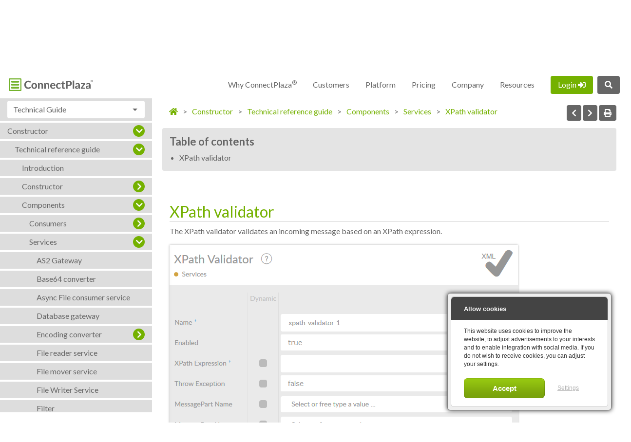

--- FILE ---
content_type: text/html; charset=UTF-8
request_url: https://www.connectplaza.com/doc/component/xpathvalidator-service.html
body_size: 99610
content:
<!doctype html>
<html lang="en">

    <head>
        <!-- Global site tag (gtag.js) - Google Analytics -->
        <!-- Cookies not accepted yet -->
        <meta charset="utf-8">
        <meta name="viewport" content="width=device-width, initial-scale=1.0, maximum-scale=1.0, user-scalable=0">
        <meta name="description" content="">
        <title>XPath validator</title>

        <!-- Bootstrap core CSS -->
        <link href="https://www.connectplaza.com/plugins/bootstrap/dist/css/bootstrap.min.css" rel="stylesheet" />
        <link href="https://www.connectplaza.com/static/global/font/ui/style.css" rel="stylesheet" />
        <link href="https://fonts.googleapis.com/css?family=Lato:400,700&display=swap" rel="stylesheet" />
        <link href="https://www.connectplaza.com/../static/plugins/fontawesome-free-5.10.2/css/all.min.css" rel="stylesheet" />
        <link rel="shortcut icon" type="image/png" href="https://www.connectplaza.com/img/favicon.png"/>
        <!-- Custom styles for this template -->
        <link href="https://www.connectplaza.com/css/animate.css" rel="stylesheet" />
        <link href="https://www.connectplaza.com/css/common.css" rel="stylesheet" />
        
        <!-- Cookie tool -->
        <link rel="stylesheet" type="text/css" href="https://www.connectplaza.com/static/plugins/cookie_tool/css/style.css" />
        
        <style type="text/css">
            
        </style>
    </head>

    <body>
        <nav id="main-nav" class="fixed-top large-nav">
    <a class="navbar-brand" href="https://www.connectplaza.com/">
        <img src="https://www.connectplaza.com/img/tekst_logo_wit.svg" class="large"> 
        <img src="https://www.connectplaza.com/img/tekst_logo.svg"  class="small">
    </a>
    <div class="menu-container">
        <ul id="secondarymenu" class="menu">
            <li><a href="http://support.connectplaza.com" target="_blank">Support (+31) 183 669 649</a></li>
<li><a href="https://www.connectplaza.com/en/contact.html">Contact</a></li>
<li><a href="https://www.connectplaza.com/en/resources/social-media.html">Social Media</a></li>
            <li class="mainsearch"><a href="javascript: void(0);" onclick="showSearch();"><i class="fas fa-search"></i></a></li>
        </ul>

        <ul id="primarymenu"  class="menu">
                           <li class="dynamic hasmenu">
                <a href="javascript: void(0);">Why ConnectPlaza<sup>®</sup></a>
                                <div class="large-container">
                    <div class="container-fluid">
                        <div class="row">
                            <div class="col-sm-3 qoutes">
                                <div class="carousel slide" data-ride="carousel">
                                    <ol class="usecase-types carousel-indicators">
                                                                                <li data-slide-to="0" class="active"></li>
                                                                                <li data-slide-to="1" class=""></li>
                                                                                <li data-slide-to="2" class=""></li>
                                        
                                    </ol>
                                    <div class="carousel-inner">
                                                                                <div class="carousel-item active">
                                            <p><em><br><br>"We've been able to decrease the time it takes to create and implement a well-defined integration with more than 200% "<br><br><small>Dominique Demeyer - Infomat - Belgium</small><br><br><img src="/dbimage/219" width="200px"></em></p>
                                        </div>
                                                                                <div class="carousel-item ">
                                            <p><em><br><br>"I am pleased to say that ConnectPlaza are the 'Real Deal' "<br><br><small>Anthony Nadalini - Co-Founder & Director - REVOLUTION SOFTWARE SERVICES - AUSTRALIA</small><br><br><img src="/dbimage/221" width="200px"></em></p>
                                        </div>
                                                                                <div class="carousel-item ">
                                            <p><em><br><br>"Connections to new messaging partners, with existing messaging schemaâ&euro;™s, can be established within the time-frame of one week, which is a 600% improvement over the previous Enterprise Service Bus platform."<br><br><small>Paul Versluis - Application Development Manager - Proponent - USA</small><br><br><img src="/dbimage/113" width="200px"></em></p>
                                        </div>
                                        
                                    </div>
                                </div>
                            </div>
                            <div class="col-sm-9 submenu">
                                <h2>Why ConnectPlaza<sup>®</sup></h2>
                                <ul>
                                                                        <li><a href="https://www.connectplaza.com/en/platform/introduction.html">Introduction</a></li>
                                                                        <li><a href="https://www.connectplaza.com/en/why+connectplaza/become-a-connectivity-hero.html">Become a connectivity hero</a></li>
                                                                        <li><a href="https://www.connectplaza.com/en/why+connectplaza/connectplaza-studio.html">ConnectPlaza<sup>®</sup> Studio</a></li>
                                                                        <li><a href="https://www.connectplaza.com/en/why+connectplaza/connectplaza-for-enterprises.html">ConnectPlaza<sup>®</sup> for Enterprises</a></li>
                                                                        <li><a href="https://www.connectplaza.com/en/why+connectplaza/connectplaza-for-isvs.html">ConnectPlaza<sup>®</sup> for ISVs</a></li>
                                                                        <li><a href="https://www.connectplaza.com/en/why+connectplaza/how-connectplaza-works.html">How ConnectPlaza<sup>®</sup> works</a></li>
                                    
                                </ul>
                            </div>
                        </div>
                    </div>
                </div>
                            </li>
                          <li class="dynamic hasmenu">
                <a href="javascript: void(0);">Customers</a>
                                <div class="large-container">
                    <div class="container-fluid">
                        <div class="row">
                            <div class="col-sm-3 qoutes">
                                <div class="carousel slide" data-ride="carousel">
                                    <ol class="usecase-types carousel-indicators">
                                                                                <li data-slide-to="0" class="active"></li>
                                                                                <li data-slide-to="1" class=""></li>
                                        
                                    </ol>
                                    <div class="carousel-inner">
                                                                                <div class="carousel-item active">
                                            <p><em><br><br>"ConnectPlaza is our 'Go-To Partner' for connectivity"<br><br><small>Paul Lasee - Sales Director - Reflecta - The Netherlands</small><br><br><img src="/dbimage/74" width="200px"></em></p>
                                        </div>
                                                                                <div class="carousel-item ">
                                            <p><em><br><br>"We support the entire supply chain with manufacturers like Boeing, Airbus, GE (General Electric) and many more, on the one hand, and airlines like Air France/KLM, Emirates, American Airlines and many others at the other end."<br><br><small>Paul Versluis - Application Development Manager - Proponent - USA</small><br><br><img src="/dbimage/113" width="200px"></em></p>
                                        </div>
                                        
                                    </div>
                                </div>
                            </div>
                            <div class="col-sm-9 submenu">
                                <h2>Customers</h2>
                                <ul>
                                                                        <li><a href="https://www.connectplaza.com/en/customers/introduction.html">Introduction</a></li>
                                                                        <li><a href="https://www.connectplaza.com/en/customers/customers-and-partners.html">Customers and Partners</a></li>
                                                                        <li><a href="https://www.connectplaza.com/en/customers/use-cases-you-recognize.html">Use cases you recognize</a></li>
                                                                        <li><a href="https://www.connectplaza.com/en/customers/solutions.html">Solutions</a></li>
                                                                        <li><a href="https://www.connectplaza.com/en/customers/progress-community.html">Progress Community</a></li>
                                                                        <li><a href="https://www.connectplaza.com/en/customers/become-a-connectplaza-partner.html">Become a ConnectPlaza<sup>®</sup> Partner</a></li>
                                    
                                </ul>
                            </div>
                        </div>
                    </div>
                </div>
                            </li>
                          <li class="dynamic hasmenu">
                <a href="javascript: void(0);">Platform</a>
                                <div class="large-container">
                    <div class="container-fluid">
                        <div class="row">
                            <div class="col-sm-3 qoutes">
                                <div class="carousel slide" data-ride="carousel">
                                    <ol class="usecase-types carousel-indicators">
                                                                                <li data-slide-to="0" class="active"></li>
                                                                                <li data-slide-to="1" class=""></li>
                                        
                                    </ol>
                                    <div class="carousel-inner">
                                                                                <div class="carousel-item active">
                                            <p><em><br><br>"A huge advantage over other platforms is the web-based interface, which can be accessed literally everywhere. Thus allowing both development, testing, and deployment, as well as in-depth monitoring, from any location in the world."<br><br><small>Paul Versluis - Application Development Manager - Proponent - USA</small><br><br><img src="/dbimage/113" width="200px"></em></p>
                                        </div>
                                                                                <div class="carousel-item ">
                                            <p><em><br><br>"Great product that lives up to the promises & a true partnership that I would highly recommend"<br><br><small>Anthony Nadalini - Co-Founder & Director - REVOLUTION SOFTWARE SERVICES - AUSTRALIA</small><br><br><img src="/dbimage/221" width="200px"></em></p>
                                        </div>
                                        
                                    </div>
                                </div>
                            </div>
                            <div class="col-sm-9 submenu">
                                <h2>Platform</h2>
                                <ul>
                                                                        <li><a href="https://www.connectplaza.com/en/platform/overview.html">Overview</a></li>
                                                                        <li><a href="https://www.connectplaza.com/en/platform/connectplaza-studio.html">ConnectPlaza<sup>®</sup> Studio</a></li>
                                                                        <li><a href="https://www.connectplaza.com/en/platform/connectors.html">Application Connectors</a></li>
                                                                        <li><a href="https://www.connectplaza.com/en/platform/building-blocks.html">Building Blocks </a></li>
                                                                        <li><a href="https://www.connectplaza.com/en/platform/flow.html">Flow</a></li>
                                                                        <li><a href="https://www.connectplaza.com/en/platform/specs.html">Features</a></li>
                                                                        <li><a href="https://www.connectplaza.com/en/platform/licenses.html">Licenses</a></li>
                                    
                                </ul>
                            </div>
                        </div>
                    </div>
                </div>
                            </li>
                          <li class="dynamic hasnomenu">
                <a href="https://www.connectplaza.com/en/pricing.html">Pricing</a>
                            </li>
                          <li class="dynamic hasmenu">
                <a href="javascript: void(0);">Company</a>
                                <div class="large-container">
                    <div class="container-fluid">
                        <div class="row">
                            <div class="col-sm-3 qoutes">
                                <div class="carousel slide" data-ride="carousel">
                                    <ol class="usecase-types carousel-indicators">
                                                                                <li data-slide-to="0" class="active"></li>
                                                                                <li data-slide-to="1" class=""></li>
                                        
                                    </ol>
                                    <div class="carousel-inner">
                                                                                <div class="carousel-item active">
                                            <p><em><br><br>"ConnectPlaza is our 'Go-To Partner' for connectivity"<br><br><small>Paul Lasee - Sales Director - Reflecta - The Netherlands</small><br><br><img src="/dbimage/74" width="200px"></em></p>
                                        </div>
                                                                                <div class="carousel-item ">
                                            <p><em><br><br>"We support the entire supply chain with manufacturers like Boeing, Airbus, GE (General Electric) and many more, on the one hand, and airlines like Air France/KLM, Emirates, American Airlines and many others at the other end."<br><br><small>Paul Versluis - Application Development Manager - Proponent - USA</small><br><br><img src="/dbimage/113" width="200px"></em></p>
                                        </div>
                                        
                                    </div>
                                </div>
                            </div>
                            <div class="col-sm-9 submenu">
                                <h2>Company</h2>
                                <ul>
                                                                        <li><a href="https://www.connectplaza.com/en/why+connectplaza/culture.html">Culture</a></li>
                                                                        <li><a href="https://www.connectplaza.com/en/why+connectplaza/about.html">About</a></li>
                                                                        <li><a href="https://www.connectplaza.com/en/why+connectplaza/our-story.html">Our Story</a></li>
                                                                        <li><a href="https://www.connectplaza.com/en/why+connectplaza/history.html">History</a></li>
                                                                        <li><a href="https://www.connectplaza.com/en/contact.html">Contact</a></li>
                                    
                                </ul>
                            </div>
                        </div>
                    </div>
                </div>
                            </li>
                          <li class="dynamic hasmenu">
                <a href="javascript: void(0);">Resources</a>
                                <div class="large-container">
                    <div class="container-fluid">
                        <div class="row">
                            <div class="col-sm-3 qoutes">
                                <div class="carousel slide" data-ride="carousel">
                                    <ol class="usecase-types carousel-indicators">
                                                                                <li data-slide-to="0" class="active"></li>
                                                                                <li data-slide-to="1" class=""></li>
                                        
                                    </ol>
                                    <div class="carousel-inner">
                                                                                <div class="carousel-item active">
                                            <p><em><br><br>"I am pleased to say that ConnectPlaza are the 'Real Deal' "<br><br><small>Anthony Nadalini - Co-Founder & Director - REVOLUTION SOFTWARE SERVICES - AUSTRALIA</small><br><br><img src="/dbimage/221" width="200px"></em></p>
                                        </div>
                                                                                <div class="carousel-item ">
                                            <p><em><br><br>"ConnectPlaza is our 'Go-To Partner' for connectivity"<br><br><small>Paul Lasee - Sales Director - Reflecta - The Netherlands</small><br><br><img src="/dbimage/74" width="200px"></em></p>
                                        </div>
                                        
                                    </div>
                                </div>
                            </div>
                            <div class="col-sm-9 submenu">
                                <h2>Resources</h2>
                                <ul>
                                                                        <li><a href="https://www.connectplaza.com/en/resources/eipaas-definition-by-gartner.html">eiPaaS definition by Gartner</a></li>
                                                                        <li><a href="https://www.connectplaza.com/en/resources/ipaas-versus-esb.html">iPaaS versus ESB</a></li>
                                                                        <li><a href="https://www.connectplaza.com/en/resources/platform-training.html">Platform Training</a></li>
                                                                        <li><a href="https://www.connectplaza.com/doc/en/technical-documentation.html">Technical Guide</a></li>
                                                                        <li><a href="https://www.connectplaza.com/doc/en/reference-guide.html">Reference Guide</a></li>
                                                                        <li><a href="https://www.connectplaza.com/doc/en/faq.html">FAQ</a></li>
                                                                        <li><a href="https://www.connectplaza.com/doc/en/tutorials.html">Tutorials</a></li>
                                                                        <li><a href="https://www.connectplaza.com/en/resources/social-media.html">Social Media</a></li>
                                    
                                </ul>
                            </div>
                        </div>
                    </div>
                </div>
                            </li>
                          <li class="dynamic hasnomenu">
                <a href="https://www.connectplaza.com/en/login.html">Login <i class="fas fa-sign-in-alt"></i></a>
                            </li>
                 
            <li class="mainsearch"><a href="javascript: void(0);" onclick="showSearch();"><i class="fas fa-search"></i></a></li>
        </ul>
        

        <ul id="smallmenu" class="menu">
            <li><a href="javascript: void(0);" onclick="showSearch();"><i class="fas fa-search"></i></a></li>
            <li><a href="javascript: void(0);" onclick="showDarkOverlay('#mobilemenu');"><i class="fas fa-bars"></i></a></li>
        </ul>
    </div>
</nav>

<div id="mobilemenu" class="dark-overlay">
    <div class="overlay-close"><a href="javascript: void(0);" onclick="hideDarkOverlay();">x</a></div>
    <div class="container">
        <div class="row">
            <div class="col-md-6 headmenu">
                <h1>&nbsp;</h1>
                <ul>
                                           <li><a href="https://www.connectplaza.com/en/why-connectplaza.html">Why ConnectPlaza<sup>®</sup></a></li>
                                          <li><a href="https://www.connectplaza.com/en/customers.html">Customers</a></li>
                                          <li><a href="https://www.connectplaza.com/en/platform.html">Platform</a></li>
                                          <li><a href="https://www.connectplaza.com/en/pricing.html">Pricing</a></li>
                                          <li><a href="https://www.connectplaza.com/en/company.html">Company</a></li>
                                          <li><a href="https://www.connectplaza.com/en/resources.html">Resources</a></li>
                                          <li><a href="https://www.connectplaza.com/en/login.html">Login <i class="fas fa-sign-in-alt"></i></a></li>
                         
                </ul>
            </div>
            <div class="col-md-6 second">
                <h1>&nbsp;</h1>
                <ul>
                    <li><a href="http://support.connectplaza.com" target="_blank">Support (+31) 183 669 649</a></li>
<li><a href="https://www.connectplaza.com/en/contact.html">Contact</a></li>
<li><a href="https://www.connectplaza.com/en/resources/social-media.html">Social Media</a></li>
                </ul>
            </div>
        </div>
    </div>
</div>
        <main role="main">
            <section id="subheader" style="background-image: url('https://www.connectplaza.com/img/knowledge-bd.jpg');">
    <div class="text-center">
        <h1></h1>
        <p></p>
    </div>
    <div class="panel-bottom">
        <div class="crumble">
            <ul>
                <li>
                    <a href="https://www.connectplaza.com"><i class="fas fa-home"></i></a>
                </li>
                
            </ul>    
        </div>
    </div>
</section>
<div class="column-fluid">
    <div class="row">
        <div id="documentationmenu" class="col-md-3">
			<div class="dropdown">
    <button class="btn btn-secondary dropdown-toggle" type="button" id="dropdownMenuButton" data-toggle="dropdown" aria-haspopup="true" aria-expanded="false">
        Technical Guide
    </button>
    <div class="dropdown-menu" aria-labelledby="dropdownMenuButton">
                <a class="dropdown-item" href="https://www.connectplaza.com/doc/en/technical-documentation.html">Technical Guide</a>
                <a class="dropdown-item" href="https://www.connectplaza.com/doc/en/reference-guide.html">Reference Guide</a>
                <a class="dropdown-item" href="https://www.connectplaza.com/doc/en/faq.html">Frequently Asked Questions</a>
                <a class="dropdown-item" href="https://www.connectplaza.com/doc/en/tutorials.html">Tutorials</a>
        
    </div>
</div>
			<div class="togglemenu">
				<a href="javascript: void(0);" onclick="$(this).parent().hide(); $('#documentationmenu .level0').show();">Show menu</a>
			</div>
            
			<ul class="level0 ullist">
				       
															<li data-id="104" onclick="toggleMenu(this)" class="item open has-children">
							<a href="https://www.connectplaza.com/doc/en/technical-guide/constructor.html" rel="bookmark" class="link">Constructor</a>
							<i class="fas fa-chevron-right"></i>
							<i class="fas fa-chevron-down"></i>
						</li>
						<ul data-id="104" class="level1 ullist open">
							       
															<li data-id="105" onclick="toggleMenu(this)" class="item open has-children">
							<a href="https://www.connectplaza.com/doc/en/technical-guide/constructor/technical-reference-guide.html" rel="bookmark" class="link">Technical reference guide</a>
							<i class="fas fa-chevron-right"></i>
							<i class="fas fa-chevron-down"></i>
						</li>
						<ul data-id="105" class="level2 ullist open">
							       
															<li data-id="918" class="item ">
							<a href="https://www.connectplaza.com/doc/en/constructor/technical-reference-guide/introduction.html" rel="bookmark" class="link">Introduction</a>
						</li>
																				<li data-id="978" onclick="toggleMenu(this)" class="item closed has-children">
							<a href="https://www.connectplaza.com/doc/en/constructor/technical-reference-guide/constructor.html" rel="bookmark" class="link">Constructor</a>
							<i class="fas fa-chevron-right"></i>
							<i class="fas fa-chevron-down"></i>
						</li>
						<ul data-id="978" class="level3 ullist closed">
							       
															<li data-id="863" class="item ">
							<a href="https://www.connectplaza.com/doc/en/technical+guide/constructor/technical+reference+guide/constructor/using-files-and-directories.html" rel="bookmark" class="link">Using files and directories</a>
						</li>
																				<li data-id="899" class="item ">
							<a href="https://www.connectplaza.com/doc/en/technical+guide/constructor/technical+reference+guide/constructor/error-handling.html" rel="bookmark" class="link">Error handling</a>
						</li>
																				<li data-id="698" class="item ">
							<a href="https://www.connectplaza.com/doc/en/technical+guide/constructor/technical+reference+guide/constructor/multi-user-development.html" rel="bookmark" class="link">Multi-user development</a>
						</li>
																				<li data-id="741" class="item ">
							<a href="https://www.connectplaza.com/doc/en/technical+guide/constructor/technical+reference+guide/constructor/synchronous-or-asynchronous-messages..html" rel="bookmark" class="link">Synchronous or Asynchronous messages. </a>
						</li>
																				<li data-id="699" class="item ">
							<a href="https://www.connectplaza.com/doc/en/technical+guide/constructor/technical+reference+guide/constructor/validation.html" rel="bookmark" class="link">Validation</a>
						</li>
									
			
						</ul>
																				<li data-id="334" onclick="toggleMenu(this)" class="item open has-children">
							<a href="https://www.connectplaza.com/doc/en/constructor/technical-reference-guide/components.html" rel="bookmark" class="link">Components</a>
							<i class="fas fa-chevron-right"></i>
							<i class="fas fa-chevron-down"></i>
						</li>
						<ul data-id="334" class="level3 ullist open">
							       
															<li data-id="255" onclick="toggleMenu(this)" class="item closed has-children">
							<a href="https://www.connectplaza.com/doc/en/technical+guide/constructor/technical+reference+guide/consumers.html" rel="bookmark" class="link">Consumers</a>
							<i class="fas fa-chevron-right"></i>
							<i class="fas fa-chevron-down"></i>
						</li>
						<ul data-id="255" class="level4 ullist closed">
							       
															<li data-id="559" class="item ">
							<a href="https://www.connectplaza.com/doc/component/amqp-consumer.html" rel="bookmark" class="link">AMQP listener</a>
						</li>
																				<li data-id="887" class="item ">
							<a href="https://www.connectplaza.com/doc/component/as2-consumer.html" rel="bookmark" class="link">AS2 Listener</a>
						</li>
																				<li data-id="1003" class="item ">
							<a href="https://www.connectplaza.com/doc/component/mail-consumer.html" rel="bookmark" class="link">E-Mail Listener</a>
						</li>
																				<li data-id="930" class="item ">
							<a href="https://www.connectplaza.com/doc/component/file-consumer.html" rel="bookmark" class="link">File pickup</a>
						</li>
																				<li data-id="724" onclick="toggleMenu(this)" class="item closed has-children">
							<a href="https://www.connectplaza.com/doc/component/channel-proxy-consumer.html" rel="bookmark" class="link">Flow proxy</a>
							<i class="fas fa-chevron-right"></i>
							<i class="fas fa-chevron-down"></i>
						</li>
						<ul data-id="724" class="level5 ullist closed">
							       
															<li data-id="723" class="item ">
							<a href="https://www.connectplaza.com/doc/components/flow+proxy/flow-proxy---examples.html" rel="bookmark" class="link">Flow Proxy - Examples</a>
						</li>
									
			
						</ul>
																				<li data-id="996" class="item ">
							<a href="https://www.connectplaza.com/doc/component/ftp-consumer.html" rel="bookmark" class="link">FTP pickup</a>
						</li>
																				<li data-id="836" class="item ">
							<a href="https://www.connectplaza.com/doc/component/http-consumer.html" rel="bookmark" class="link">HTTP Listener</a>
						</li>
																				<li data-id="566" class="item ">
							<a href="https://www.connectplaza.com/doc/component/jms-consumer.html" rel="bookmark" class="link">JMS listener</a>
						</li>
																				<li data-id="938" class="item ">
							<a href="https://www.connectplaza.com/doc/component/kafka-consumer.html" rel="bookmark" class="link">Kafka Listener</a>
						</li>
																				<li data-id="992" class="item ">
							<a href="https://www.connectplaza.com/doc/component/mcp-consumer.html" rel="bookmark" class="link">MCP Server Listener</a>
						</li>
																				<li data-id="569" class="item ">
							<a href="https://www.connectplaza.com/doc/component/mqtt-listener.html" rel="bookmark" class="link">MQTT-Listener</a>
						</li>
																				<li data-id="1002" class="item ">
							<a href="https://www.connectplaza.com/doc/component/microsoft-mail-listener.html" rel="bookmark" class="link">Microsoft Mail Listener</a>
						</li>
																				<li data-id="778" class="item ">
							<a href="https://www.connectplaza.com/doc/component/openedge-consumer.html" rel="bookmark" class="link">Progress OpenEdge pickup</a>
						</li>
																				<li data-id="962" class="item ">
							<a href="https://www.connectplaza.com/doc/component/rest-consumer.html" rel="bookmark" class="link">REST Listener</a>
						</li>
																				<li data-id="658" class="item ">
							<a href="https://www.connectplaza.com/doc/component/cron-consumer.html" rel="bookmark" class="link">Scheduler</a>
						</li>
																				<li data-id="571" class="item ">
							<a href="https://www.connectplaza.com/doc/component/tcp-consumer.html" rel="bookmark" class="link">TCP Listener</a>
						</li>
																				<li data-id="572" class="item ">
							<a href="https://www.connectplaza.com/doc/component/generic-consumer.html" rel="bookmark" class="link">User defined pickup</a>
						</li>
																				<li data-id="994" class="item ">
							<a href="https://www.connectplaza.com/doc/component/ws-consumer.html" rel="bookmark" class="link">Webservice listener</a>
						</li>
									
			
						</ul>
																				<li data-id="256" onclick="toggleMenu(this)" class="item open has-children">
							<a href="https://www.connectplaza.com/doc/en/technical+guide/constructor/technical+reference+guide/services.html" rel="bookmark" class="link">Services</a>
							<i class="fas fa-chevron-right"></i>
							<i class="fas fa-chevron-down"></i>
						</li>
						<ul data-id="256" class="level4 ullist open">
							       
															<li data-id="888" class="item ">
							<a href="https://www.connectplaza.com/doc/component/as2-service.html" rel="bookmark" class="link">AS2 Gateway</a>
						</li>
																				<li data-id="781" class="item ">
							<a href="https://www.connectplaza.com/doc/component/base64convertor-service.html" rel="bookmark" class="link">Base64 converter</a>
						</li>
																				<li data-id="835" class="item ">
							<a href="https://www.connectplaza.com/doc/component/fileconsumer-service.html" rel="bookmark" class="link">Async File consumer service</a>
						</li>
																				<li data-id="576" class="item ">
							<a href="https://www.connectplaza.com/doc/component/jdbc-service.html" rel="bookmark" class="link">Database gateway</a>
						</li>
																				<li data-id="782" onclick="toggleMenu(this)" class="item closed has-children">
							<a href="https://www.connectplaza.com/doc/component/encodingconvertor-service.html" rel="bookmark" class="link">Encoding converter</a>
							<i class="fas fa-chevron-right"></i>
							<i class="fas fa-chevron-down"></i>
						</li>
						<ul data-id="782" class="level5 ullist closed">
							       
															<li data-id="721" class="item ">
							<a href="https://www.connectplaza.com/doc/components/encoding+converter/encodig-converter---examples.html" rel="bookmark" class="link">Encodig converter - Examples</a>
						</li>
									
			
						</ul>
																				<li data-id="774" class="item ">
							<a href="https://www.connectplaza.com/doc/component/filereader-service.html" rel="bookmark" class="link">File reader service</a>
						</li>
																				<li data-id="773" class="item ">
							<a href="https://www.connectplaza.com/doc/component/filemover-service.html" rel="bookmark" class="link">File mover service</a>
						</li>
																				<li data-id="775" class="item ">
							<a href="https://www.connectplaza.com/doc/component/filewriter-service.html" rel="bookmark" class="link">File Writer Service</a>
						</li>
																				<li data-id="942" class="item ">
							<a href="https://www.connectplaza.com/doc/component/filter-service.html" rel="bookmark" class="link">Filter</a>
						</li>
																				<li data-id="581" class="item ">
							<a href="https://www.connectplaza.com/doc/component/channel-gateway.html" rel="bookmark" class="link">Flow gateway</a>
						</li>
																				<li data-id="1004" class="item ">
							<a href="https://www.connectplaza.com/doc/component/ftp-command-gateway.html" rel="bookmark" class="link">FTP command service</a>
						</li>
																				<li data-id="997" class="item ">
							<a href="https://www.connectplaza.com/doc/component/ftp-outbound-service.html" rel="bookmark" class="link">FTP sender</a>
						</li>
																				<li data-id="783" class="item ">
							<a href="https://www.connectplaza.com/doc/component/header-enricher.html" rel="bookmark" class="link">Header enricher</a>
						</li>
																				<li data-id="1000" class="item ">
							<a href="https://www.connectplaza.com/doc/component/header-enricher-v2.html" rel="bookmark" class="link">Header enricher version 2</a>
						</li>
																				<li data-id="730" class="item ">
							<a href="https://www.connectplaza.com/doc/component/header-filter-service.html" rel="bookmark" class="link">Header filter</a>
						</li>
																				<li data-id="934" onclick="toggleMenu(this)" class="item closed has-children">
							<a href="https://www.connectplaza.com/doc/component/http-outbound-service.html" rel="bookmark" class="link">HTTP gateway</a>
							<i class="fas fa-chevron-right"></i>
							<i class="fas fa-chevron-down"></i>
						</li>
						<ul data-id="934" class="level5 ullist closed">
							       
															<li data-id="902" class="item ">
							<a href="https://www.connectplaza.com/doc/component/http-outbound-service/using-fixed-bearer-tokens.html" rel="bookmark" class="link">Using fixed bearer tokens for authorization</a>
						</li>
									
			
						</ul>
																				<li data-id="937" class="item ">
							<a href="https://www.connectplaza.com/doc/component/xpath-injector-service.html" rel="bookmark" class="link">Injector Service</a>
						</li>
																				<li data-id="587" class="item ">
							<a href="https://www.connectplaza.com/doc/component/jms-outbound-gateway.html" rel="bookmark" class="link">JMS outbound gateway</a>
						</li>
																				<li data-id="588" class="item ">
							<a href="https://www.connectplaza.com/doc/component/jmsconsume-service.html" rel="bookmark" class="link">JMS on demand poller</a>
						</li>
																				<li data-id="589" class="item ">
							<a href="https://www.connectplaza.com/doc/component/jsonpath-filter-service.html" rel="bookmark" class="link">JSONPath filter</a>
						</li>
																				<li data-id="590" class="item ">
							<a href="https://www.connectplaza.com/doc/component/jsonpath-splitter-service.html" rel="bookmark" class="link">JSONPath splitter</a>
						</li>
																				<li data-id="591" class="item ">
							<a href="https://www.connectplaza.com/doc/component/jsonpathvalidator-service.html" rel="bookmark" class="link">JSONPath Validator</a>
						</li>
																				<li data-id="592" class="item ">
							<a href="https://www.connectplaza.com/doc/component/json2obj-transformer.html" rel="bookmark" class="link">JSON to Object Transformer</a>
						</li>
																				<li data-id="593" class="item ">
							<a href="https://www.connectplaza.com/doc/components/json-to-xml-transformer.html" rel="bookmark" class="link">JSON to XML Transformer</a>
						</li>
																				<li data-id="594" class="item ">
							<a href="https://www.connectplaza.com/doc/component/jsonvalidator-service.html" rel="bookmark" class="link">JSON Validator</a>
						</li>
																				<li data-id="595" class="item ">
							<a href="https://www.connectplaza.com/doc/component/logger-service.html" rel="bookmark" class="link">Logger</a>
						</li>
																				<li data-id="787" class="item ">
							<a href="https://www.connectplaza.com/doc/component/mapforce-service.html" rel="bookmark" class="link">Mapforce service</a>
						</li>
																				<li data-id="987" class="item ">
							<a href="https://www.connectplaza.com/doc/component/mapforce-service-v2.html" rel="bookmark" class="link">Marpforce service V2</a>
						</li>
																				<li data-id="719" class="item ">
							<a href="https://www.connectplaza.com/doc/component/message-enricher.html" rel="bookmark" class="link">Message enricher</a>
						</li>
																				<li data-id="672" class="item ">
							<a href="https://www.connectplaza.com/doc/component/messagepart-splitter-service.html" rel="bookmark" class="link">MessagePart Splitter</a>
						</li>
																				<li data-id="993" class="item ">
							<a href="https://www.connectplaza.com/doc/component/oauth2-gateway.html" rel="bookmark" class="link">OAuth2 Gateway</a>
						</li>
																				<li data-id="910" class="item ">
							<a href="https://www.connectplaza.com/doc/component/microsoft-mail-sender.html" rel="bookmark" class="link">Microsoft Mail Sender</a>
						</li>
																				<li data-id="598" class="item ">
							<a href="https://www.connectplaza.com/doc/component/obj2json-transformer.html" rel="bookmark" class="link">Object to JSON transformer</a>
						</li>
																				<li data-id="599" class="item ">
							<a href="https://www.connectplaza.com/doc/component/obj2xml-transformer.html" rel="bookmark" class="link">Object to XML transformer</a>
						</li>
																				<li data-id="600" class="item ">
							<a href="https://www.connectplaza.com/doc/component/fop-service.html" rel="bookmark" class="link">PDF transformer</a>
						</li>
																				<li data-id="1001" onclick="toggleMenu(this)" class="item closed has-children">
							<a href="https://www.connectplaza.com/doc/component/openedge-service.html" rel="bookmark" class="link">Progress OpenEdge gateway</a>
							<i class="fas fa-chevron-right"></i>
							<i class="fas fa-chevron-down"></i>
						</li>
						<ul data-id="1001" class="level5 ullist closed">
							       
															<li data-id="677" class="item ">
							<a href="https://www.connectplaza.com/doc/component/openedge-service/openedge-service-example.html" rel="bookmark" class="link">Progress OpenEdge Gateway Example</a>
						</li>
									
			
						</ul>
																				<li data-id="832" class="item ">
							<a href="https://www.connectplaza.com/doc/component/regex-splitter-service.html" rel="bookmark" class="link">Regex splitter</a>
						</li>
																				<li data-id="603" class="item ">
							<a href="https://www.connectplaza.com/doc/component/ramlvalidator-service.html" rel="bookmark" class="link">RAML validator</a>
						</li>
																				<li data-id="751" class="item ">
							<a href="https://www.connectplaza.com/doc/component/salesforce-create-service.html" rel="bookmark" class="link">Salesforce create service</a>
						</li>
																				<li data-id="750" class="item ">
							<a href="https://www.connectplaza.com/doc/component/salesforce-query-service.html" rel="bookmark" class="link">Salesforce query service</a>
						</li>
																				<li data-id="705" class="item ">
							<a href="https://www.connectplaza.com/doc/component/sleep.html" rel="bookmark" class="link">Sleep Service</a>
						</li>
																				<li data-id="604" class="item ">
							<a href="https://www.connectplaza.com/doc/component/tcp-outbound-gateway.html" rel="bookmark" class="link">TCP Gateway</a>
						</li>
																				<li data-id="605" class="item ">
							<a href="https://www.connectplaza.com/doc/component/unzip-service.html" rel="bookmark" class="link">Unzip service</a>
						</li>
																				<li data-id="606" class="item ">
							<a href="https://www.connectplaza.com/doc/component/marshalling-transformer-service.html" rel="bookmark" class="link">User defined marshalling transformer</a>
						</li>
																				<li data-id="607" class="item ">
							<a href="https://www.connectplaza.com/doc/component/unmarshalling-transformer-service.html" rel="bookmark" class="link">User defined unmarshalling transformer</a>
						</li>
																				<li data-id="877" class="item ">
							<a href="https://www.connectplaza.com/doc/component/generic-service.html" rel="bookmark" class="link">User defined service</a>
						</li>
																				<li data-id="858" onclick="toggleMenu(this)" class="item closed has-children">
							<a href="https://www.connectplaza.com/doc/component/ws-outbound-gateway.html" rel="bookmark" class="link">Webservice gateway</a>
							<i class="fas fa-chevron-right"></i>
							<i class="fas fa-chevron-down"></i>
						</li>
						<ul data-id="858" class="level5 ullist closed">
							       
															<li data-id="720" class="item ">
							<a href="https://www.connectplaza.com/doc/component/ws-outbound-gateway/ws-outbound-gateway-examples.html" rel="bookmark" class="link">Webservice Gateway - Examples</a>
						</li>
									
			
						</ul>
																				<li data-id="610" class="item ">
							<a href="https://www.connectplaza.com/doc/component/wsdlvalidator-service.html" rel="bookmark" class="link">WSDL validator</a>
						</li>
																				<li data-id="871" class="item ">
							<a href="https://www.connectplaza.com/doc/component/xml2json-transformer.html" rel="bookmark" class="link">XML to JSON transformer</a>
						</li>
																				<li data-id="612" class="item ">
							<a href="https://www.connectplaza.com/doc/component/xml2obj-transformer.html" rel="bookmark" class="link">XML to Object transformer</a>
						</li>
																				<li data-id="991" class="item ">
							<a href="https://www.connectplaza.com/doc/component/xmlstreamingservice.html" rel="bookmark" class="link">XML Streaming Service</a>
						</li>
																				<li data-id="613" class="item ">
							<a href="https://www.connectplaza.com/doc/component/xpath-filter-service.html" rel="bookmark" class="link">XPath Filter</a>
						</li>
																				<li data-id="959" class="item ">
							<a href="https://www.connectplaza.com/doc/component/xpath-splitter-service.html" rel="bookmark" class="link">XPath splitter</a>
						</li>
																				<li data-id="614" class="item active">
							<a href="https://www.connectplaza.com/doc/component/xpathvalidator-service.html" rel="bookmark" class="link">XPath validator</a>
						</li>
																				<li data-id="790" class="item ">
							<a href="https://www.connectplaza.com/doc/component/xsdvalidator-service.html" rel="bookmark" class="link">XSD Validator</a>
						</li>
																				<li data-id="616" class="item ">
							<a href="https://www.connectplaza.com/doc/component/xslt-transformer-service.html" rel="bookmark" class="link">XSLT transformer</a>
						</li>
																				<li data-id="617" class="item ">
							<a href="https://www.connectplaza.com/doc/component/zip-service.html" rel="bookmark" class="link">ZIP Service</a>
						</li>
									
			
						</ul>
																				<li data-id="257" onclick="toggleMenu(this)" class="item closed has-children">
							<a href="https://www.connectplaza.com/doc/en/technical+guide/constructor/technical+reference+guide/producers.html" rel="bookmark" class="link">Producers</a>
							<i class="fas fa-chevron-right"></i>
							<i class="fas fa-chevron-down"></i>
						</li>
						<ul data-id="257" class="level4 ullist closed">
							       
															<li data-id="788" class="item ">
							<a href="https://www.connectplaza.com/doc/component/aggregator-producer.html" rel="bookmark" class="link">Aggregator Producer</a>
						</li>
																				<li data-id="618" class="item ">
							<a href="https://www.connectplaza.com/doc/component/amqp-producer.html" rel="bookmark" class="link">AMQP sender</a>
						</li>
																				<li data-id="889" class="item ">
							<a href="https://www.connectplaza.com/doc/component/as2-producer.html" rel="bookmark" class="link">AS2 Sender</a>
						</li>
																				<li data-id="777" onclick="toggleMenu(this)" class="item closed has-children">
							<a href="https://www.connectplaza.com/doc/component/mail-producer.html" rel="bookmark" class="link">E-Mail sender</a>
							<i class="fas fa-chevron-right"></i>
							<i class="fas fa-chevron-down"></i>
						</li>
						<ul data-id="777" class="level5 ullist closed">
							       
															<li data-id="622" class="item ">
							<a href="https://www.connectplaza.com/doc/component/e-mail+sender/e-mail-sender---examples.html" rel="bookmark" class="link">E-Mail Sender - Examples</a>
						</li>
									
			
						</ul>
																				<li data-id="786" class="item ">
							<a href="https://www.connectplaza.com/doc/component/file-producer.html" rel="bookmark" class="link">File drop</a>
						</li>
																				<li data-id="624" class="item ">
							<a href="https://www.connectplaza.com/doc/component/channel-dispatcher.html" rel="bookmark" class="link">Flow sender</a>
						</li>
																				<li data-id="995" class="item ">
							<a href="https://www.connectplaza.com/doc/component/ftp-producer.html" rel="bookmark" class="link">FTP upload</a>
						</li>
																				<li data-id="626" class="item ">
							<a href="https://www.connectplaza.com/doc/component/header-router.html" rel="bookmark" class="link">Header router</a>
						</li>
																				<li data-id="627" class="item ">
							<a href="https://www.connectplaza.com/doc/component/jms-producer.html" rel="bookmark" class="link">JMS sender</a>
						</li>
																				<li data-id="628" class="item ">
							<a href="https://www.connectplaza.com/doc/component/jsonpath-router.html" rel="bookmark" class="link">JSONPath router</a>
						</li>
																				<li data-id="629" class="item ">
							<a href="https://www.connectplaza.com/doc/component/reply-producer.html" rel="bookmark" class="link">Message reply</a>
						</li>
																				<li data-id="630" class="item ">
							<a href="https://www.connectplaza.com/doc/component/msgpart-router.html" rel="bookmark" class="link">Messagepart router</a>
						</li>
																				<li data-id="939" class="item ">
							<a href="https://www.connectplaza.com/doc/component/kafka-producer.html" rel="bookmark" class="link">Kafka sender</a>
						</li>
																				<li data-id="633" class="item ">
							<a href="https://www.connectplaza.com/doc/component/mqtt-sender.html" rel="bookmark" class="link">MQTT-Sender</a>
						</li>
																				<li data-id="631" class="item ">
							<a href="https://www.connectplaza.com/doc/component/null-producer.html" rel="bookmark" class="link">Null producer</a>
						</li>
																				<li data-id="780" class="item ">
							<a href="https://www.connectplaza.com/doc/component/openedge-producer.html" rel="bookmark" class="link">Progress OpenEdge sender</a>
						</li>
																				<li data-id="634" class="item ">
							<a href="https://www.connectplaza.com/doc/component/router.html" rel="bookmark" class="link">Router</a>
						</li>
																				<li data-id="752" class="item ">
							<a href="https://www.connectplaza.com/doc/components/salesforce-delete-producer.html" rel="bookmark" class="link">Salesforce delete producer</a>
						</li>
																				<li data-id="753" class="item ">
							<a href="https://www.connectplaza.com/doc/components/salesforce-update-producer.html" rel="bookmark" class="link">Salesforce update producer</a>
						</li>
																				<li data-id="635" class="item ">
							<a href="https://www.connectplaza.com/doc/component/tcp-producer.html" rel="bookmark" class="link">TCP sender</a>
						</li>
																				<li data-id="636" class="item ">
							<a href="https://www.connectplaza.com/doc/component/generic-producer.html" rel="bookmark" class="link">User defined message sender</a>
						</li>
																				<li data-id="789" class="item ">
							<a href="https://www.connectplaza.com/doc/component/xpath-router.html" rel="bookmark" class="link">XPath router</a>
						</li>
									
			
						</ul>
																				<li data-id="320" onclick="toggleMenu(this)" class="item closed has-children">
							<a href="https://www.connectplaza.com/doc/en/technical+guide/constructor/technical+reference+guide/multi-role-services.html" rel="bookmark" class="link">Multi role services</a>
							<i class="fas fa-chevron-right"></i>
							<i class="fas fa-chevron-down"></i>
						</li>
						<ul data-id="320" class="level4 ullist closed">
							       
															<li data-id="646" class="item ">
							<a href="https://www.connectplaza.com/doc/component/wiretap.html" rel="bookmark" class="link">Message copy</a>
						</li>
																				<li data-id="647" class="item ">
							<a href="https://www.connectplaza.com/doc/component/analyze-wiretap.html" rel="bookmark" class="link">Analyze wiretap</a>
						</li>
									
			
						</ul>
																				<li data-id="812" onclick="toggleMenu(this)" class="item closed has-children">
							<a href="https://www.connectplaza.com/doc/en/technical+guide/constructor/technical+reference+guide/wizards.html" rel="bookmark" class="link">Wizards</a>
							<i class="fas fa-chevron-right"></i>
							<i class="fas fa-chevron-down"></i>
						</li>
						<ul data-id="812" class="level4 ullist closed">
							       
															<li data-id="813" class="item ">
							<a href="https://www.connectplaza.com/doc/en/technical+guide/constructor/technical+reference+guide/components/wizards/general.html" rel="bookmark" class="link">General</a>
						</li>
																				<li data-id="814" class="item ">
							<a href="https://www.connectplaza.com/doc/en/technical+guide/constructor/technical+reference+guide/components/wizards/salesforce.html" rel="bookmark" class="link">Salesforce</a>
						</li>
									
			
						</ul>
									
			
						</ul>
									
			
						</ul>
																				<li data-id="709" class="item ">
							<a href="https://www.connectplaza.com/doc/en/technical+guide/constructor/as2-protocol-for-edi.html" rel="bookmark" class="link">AS2 Protocol for EDI</a>
						</li>
																				<li data-id="638" class="item ">
							<a href="https://www.connectplaza.com/doc/en/technical+guide/constructor/authentication-schemes.html" rel="bookmark" class="link">Authentication Schemes</a>
						</li>
																				<li data-id="794" class="item ">
							<a href="https://www.connectplaza.com/doc/en/constructor/technical-reference-guide/connectmessage.html" rel="bookmark" class="link">ConnectMessage</a>
						</li>
																				<li data-id="911" class="item ">
							<a href="https://www.connectplaza.com/doc/en/technical+guide/constructor/internal-values-properties.html" rel="bookmark" class="link">Internal values / properties</a>
						</li>
																				<li data-id="444" class="item ">
							<a href="https://www.connectplaza.com/doc/en/technical+guide/constructor/technical-reference-guide.html" rel="bookmark" class="link">Large File Support</a>
						</li>
																				<li data-id="500" onclick="toggleMenu(this)" class="item closed has-children">
							<a href="https://www.connectplaza.com/doc/en/technical+guide/constructor/mqtt.html" rel="bookmark" class="link">MQTT</a>
							<i class="fas fa-chevron-right"></i>
							<i class="fas fa-chevron-down"></i>
						</li>
						<ul data-id="500" class="level2 ullist closed">
							       
															<li data-id="919" class="item ">
							<a href="https://www.connectplaza.com/doc/en/technical+guide/constructor/mqtt/mqtt-example.html" rel="bookmark" class="link">MQTT Example</a>
						</li>
									
			
						</ul>
																				<li data-id="745" onclick="toggleMenu(this)" class="item closed has-children">
							<a href="https://www.connectplaza.com/doc/en/technical-guide/constructor/salesforce.html" rel="bookmark" class="link">Salesforce</a>
							<i class="fas fa-chevron-right"></i>
							<i class="fas fa-chevron-down"></i>
						</li>
						<ul data-id="745" class="level2 ullist closed">
							       
															<li data-id="747" class="item ">
							<a href="https://www.connectplaza.com/doc/en/technical-guide/constructor/salesforce/authentication-requirements.html" rel="bookmark" class="link">Authentication requirements</a>
						</li>
																				<li data-id="748" class="item ">
							<a href="https://www.connectplaza.com/doc/en/technical-guide/constructor/salesforce/salesforce-input-format.html" rel="bookmark" class="link">Salesforce input format</a>
						</li>
																				<li data-id="749" class="item ">
							<a href="https://www.connectplaza.com/doc/en/technical-guide/constructor/salesforce/salesforce-api-limits.html" rel="bookmark" class="link">Salesforce API limits</a>
						</li>
									
			
						</ul>
																				<li data-id="166" onclick="toggleMenu(this)" class="item closed has-children">
							<a href="https://www.connectplaza.com/doc/en/technical-guide/constructor/script.html" rel="bookmark" class="link">Scripting</a>
							<i class="fas fa-chevron-right"></i>
							<i class="fas fa-chevron-down"></i>
						</li>
						<ul data-id="166" class="level2 ullist closed">
							       
															<li data-id="714" class="item ">
							<a href="https://www.connectplaza.com/doc/en/technical-reference-guide/scripting/scripting-in-connectplaza.html" rel="bookmark" class="link">Scripting in ConnectPlaza</a>
						</li>
																				<li data-id="968" class="item ">
							<a href="https://www.connectplaza.com/doc/en/technical-reference-guide/scripting/scripting-example.html" rel="bookmark" class="link">Scripting - Example</a>
						</li>
									
			
						</ul>
																				<li data-id="900" class="item ">
							<a href="https://www.connectplaza.com/doc/en/technical+guide/constructor/connecting-to-a-ms-sql-server-database.html" rel="bookmark" class="link">Connecting to a MS-SQL-Server Database</a>
						</li>
																				<li data-id="951" class="item ">
							<a href="https://www.connectplaza.com/doc/en/technical+guide/constructor/ssh-security-information.html" rel="bookmark" class="link">SSH Security information</a>
						</li>
																				<li data-id="949" class="item ">
							<a href="https://www.connectplaza.com/doc/en/technical+guide/constructor/ssl-handling.html" rel="bookmark" class="link">SSL Handling</a>
						</li>
																				<li data-id="683" class="item ">
							<a href="https://www.connectplaza.com/doc/en/technical+guide/constructor/the-quartz-cron-generator.html" rel="bookmark" class="link">The Quartz Cron Generator</a>
						</li>
																				<li data-id="876" class="item ">
							<a href="https://www.connectplaza.com/doc/en/technical+guide/constructor/microsoft-mail-app-registration.html" rel="bookmark" class="link">Microsoft Mail App Registration</a>
						</li>
																				<li data-id="920" class="item ">
							<a href="https://www.connectplaza.com/doc/en/technical+guide/constructor/xpath-expressions-with-namespaces.html" rel="bookmark" class="link">XPATH Expressions with namespaces</a>
						</li>
									
			
						</ul>
																				<li data-id="998" onclick="toggleMenu(this)" class="item closed has-children">
							<a href="https://www.connectplaza.com/doc/en/technical-guide/deploy.html" rel="bookmark" class="link">Deploy</a>
							<i class="fas fa-chevron-right"></i>
							<i class="fas fa-chevron-down"></i>
						</li>
						<ul data-id="998" class="level1 ullist closed">
							       
															<li data-id="736" class="item ">
							<a href="https://www.connectplaza.com/doc/en/technical+guide/deploy/certificate-management.html" rel="bookmark" class="link">Certificate Management</a>
						</li>
																				<li data-id="805" class="item ">
							<a href="https://www.connectplaza.com/doc/en/technical+guide/deploy/mass-deployment.html" rel="bookmark" class="link">Mass deployment</a>
						</li>
									
			
						</ul>
																				<li data-id="179" onclick="toggleMenu(this)" class="item closed has-children">
							<a href="https://www.connectplaza.com/doc/en/technical-guide/analyze.html" rel="bookmark" class="link">Analyze</a>
							<i class="fas fa-chevron-right"></i>
							<i class="fas fa-chevron-down"></i>
						</li>
						<ul data-id="179" class="level1 ullist closed">
							       
															<li data-id="186" onclick="toggleMenu(this)" class="item closed has-children">
							<a href="https://www.connectplaza.com/doc/en/technical-guide/analyze/installation-guide.html" rel="bookmark" class="link">Installation guide</a>
							<i class="fas fa-chevron-right"></i>
							<i class="fas fa-chevron-down"></i>
						</li>
						<ul data-id="186" class="level2 ullist closed">
							       
															<li data-id="954" class="item ">
							<a href="https://www.connectplaza.com/doc/en/technical+guide/analyze/installation+guide/analyze-cloud-configuration.html" rel="bookmark" class="link">Analyze installation on a running ConnectAgent</a>
						</li>
									
			
						</ul>
																				<li data-id="972" class="item ">
							<a href="https://www.connectplaza.com/doc/en/technical+guide/analyze/analyze-properties.html" rel="bookmark" class="link">Analyze Properties</a>
						</li>
																				<li data-id="180" onclick="toggleMenu(this)" class="item closed has-children">
							<a href="https://www.connectplaza.com/doc/en/technical-guide/analyze/analyze-user-guide.html" rel="bookmark" class="link">Analyze user guide</a>
							<i class="fas fa-chevron-right"></i>
							<i class="fas fa-chevron-down"></i>
						</li>
						<ul data-id="180" class="level2 ullist closed">
							       
															<li data-id="926" class="item ">
							<a href="https://www.connectplaza.com/doc/en/analyze/analyze-user-guide/analyze.html" rel="bookmark" class="link">Analyze</a>
						</li>
																				<li data-id="488" class="item ">
							<a href="https://www.connectplaza.com/doc/en/analyze/analyze-user-guide/using-analyze.html" rel="bookmark" class="link">Using Analyze</a>
						</li>
																				<li data-id="867" class="item ">
							<a href="https://www.connectplaza.com/doc/en/analyze/analyze-user-guide/messages-and-flows.html" rel="bookmark" class="link">Messages and Flows</a>
						</li>
																				<li data-id="909" class="item ">
							<a href="https://www.connectplaza.com/doc/en/analyze/analyze-user-guide/business-entities.html" rel="bookmark" class="link">Business entities</a>
						</li>
									
			
						</ul>
									
			
						</ul>
																				<li data-id="170" onclick="toggleMenu(this)" class="item closed has-children">
							<a href="https://www.connectplaza.com/doc/en/technical-guide/connectagent.html" rel="bookmark" class="link">ConnectAgent</a>
							<i class="fas fa-chevron-right"></i>
							<i class="fas fa-chevron-down"></i>
						</li>
						<ul data-id="170" class="level1 ullist closed">
							       
															<li data-id="171" onclick="toggleMenu(this)" class="item closed has-children">
							<a href="https://www.connectplaza.com/doc/en/technical-guide/connectagent/installation-guide.html" rel="bookmark" class="link">Installation guide</a>
							<i class="fas fa-chevron-right"></i>
							<i class="fas fa-chevron-down"></i>
						</li>
						<ul data-id="171" class="level2 ullist closed">
							       
															<li data-id="988" class="item ">
							<a href="https://www.connectplaza.com/doc/en/connectagent/installation-guide/system-requirements.html" rel="bookmark" class="link">System Requirements</a>
						</li>
																				<li data-id="173" onclick="toggleMenu(this)" class="item closed has-children">
							<a href="https://www.connectplaza.com/doc/en/connectagent/installation-guide/installing-the-connectagent.html" rel="bookmark" class="link">Installing the ConnectAgent</a>
							<i class="fas fa-chevron-right"></i>
							<i class="fas fa-chevron-down"></i>
						</li>
						<ul data-id="173" class="level3 ullist closed">
							       
															<li data-id="999" class="item ">
							<a href="https://www.connectplaza.com/doc/en/installation-guide/installing-the-connectagent/installing-the-connectagent-on-centos-redhat.html" rel="bookmark" class="link">Installing the ConnectAgent on Rocky / RedHat</a>
						</li>
																				<li data-id="976" onclick="toggleMenu(this)" class="item closed has-children">
							<a href="https://www.connectplaza.com/doc/en/technical+guide/connectagent/installation+guide/installing+the+connectagent/installing-the-connectagent-on-windows-server.html" rel="bookmark" class="link">Installing the ConnectAgent on Windows Server</a>
							<i class="fas fa-chevron-right"></i>
							<i class="fas fa-chevron-down"></i>
						</li>
						<ul data-id="976" class="level4 ullist closed">
							       
															<li data-id="981" class="item ">
							<a href="https://www.connectplaza.com/doc/en/installation-guide/installing+the+connectagent/installing-the-connectagent-on-windows-server-2016/installing-the-connectagent-with-the-windows-installer.html" rel="bookmark" class="link">Installing the ConnectAgent with the Windows Installer</a>
						</li>
																				<li data-id="982" class="item ">
							<a href="https://www.connectplaza.com/doc/en/installation-guide/installing+the+connectagent/installing-the-connectagent-on-windows-server-2016/installing-the-prebuild-.zip-file.html" rel="bookmark" class="link">Installing the prebuild .zip file</a>
						</li>
									
			
						</ul>
									
			
						</ul>
																				<li data-id="980" class="item ">
							<a href="https://www.connectplaza.com/doc/en/technical+guide/connectagent/installation+guide/running-services-using-another-account.html" rel="bookmark" class="link">Running services using another account</a>
						</li>
																				<li data-id="974" class="item ">
							<a href="https://www.connectplaza.com/doc/en/technical+guide/connectagent/installation+guide/explaining-the-directory-structure.html" rel="bookmark" class="link">Explaining the directory structure</a>
						</li>
																				<li data-id="983" class="item ">
							<a href="https://www.connectplaza.com/doc/en/technical+guide/connectagent/installation+guide/using-progress-openedge-components.html" rel="bookmark" class="link">Using Progress OpenEdge Components</a>
						</li>
									
			
						</ul>
																				<li data-id="970" class="item ">
							<a href="https://www.connectplaza.com/doc/en/technical+guide/connectagent/connectplazaagent-properties.html" rel="bookmark" class="link">ConnectPlazaAgent Properties</a>
						</li>
																				<li data-id="945" class="item ">
							<a href="https://www.connectplaza.com/doc/en/technical+guide/connectplaza-agent-script-files.html" rel="bookmark" class="link">ConnectPlaza Agent script files</a>
						</li>
																				<li data-id="973" class="item ">
							<a href="https://www.connectplaza.com/doc/en/technical+guide/connectagent/connectplaza-jvm-process-properties.html" rel="bookmark" class="link">ConnectPlaza JVM Process Properties</a>
						</li>
																				<li data-id="223" onclick="toggleMenu(this)" class="item closed has-children">
							<a href="https://www.connectplaza.com/doc/en/technical-guide/connectagent/releasenotes.html" rel="bookmark" class="link">Release notes</a>
							<i class="fas fa-chevron-right"></i>
							<i class="fas fa-chevron-down"></i>
						</li>
						<ul data-id="223" class="level2 ullist closed">
							       
															<li data-id="963" onclick="toggleMenu(this)" class="item closed has-children">
							<a href="https://www.connectplaza.com/doc/en/technical+guide/connectagent/release+notes/version-5.x.html" rel="bookmark" class="link">Version 5.x</a>
							<i class="fas fa-chevron-right"></i>
							<i class="fas fa-chevron-down"></i>
						</li>
						<ul data-id="963" class="level3 ullist closed">
							       
															<li data-id="1007" class="item ">
							<a href="https://www.connectplaza.com/doc/en/technical+guide/connectagent/releasenotes/5.1.2.html" rel="bookmark" class="link">5.1.2</a>
						</li>
																				<li data-id="990" class="item ">
							<a href="https://www.connectplaza.com/doc/en/technical+guide/connectagent/releasenotes/5.1.0.html" rel="bookmark" class="link">5.1.0</a>
						</li>
																				<li data-id="984" class="item ">
							<a href="https://www.connectplaza.com/doc/en/technical+guide/connectagent/releasenotes/5.0.2.html" rel="bookmark" class="link">5.0.2</a>
						</li>
																				<li data-id="979" class="item ">
							<a href="https://www.connectplaza.com/doc/en/technical+guide/connectagent/releasenotes/5.0.1.html" rel="bookmark" class="link">5.0.1</a>
						</li>
																				<li data-id="964" class="item ">
							<a href="https://www.connectplaza.com/doc/en/technical+guide/connectagent/releasenotes/5.0.0.html" rel="bookmark" class="link">5.0.0</a>
						</li>
									
			
						</ul>
																				<li data-id="792" onclick="toggleMenu(this)" class="item closed has-children">
							<a href="https://www.connectplaza.com/doc/en/technical+guide/connectagent/releasenotes/new-page.html" rel="bookmark" class="link">Version 4.x</a>
							<i class="fas fa-chevron-right"></i>
							<i class="fas fa-chevron-down"></i>
						</li>
						<ul data-id="792" class="level3 ullist closed">
							       
															<li data-id="955" class="item ">
							<a href="https://www.connectplaza.com/doc/en/technical+guide/connectagent/releasenotes/4.4.1.html" rel="bookmark" class="link">4.4.1</a>
						</li>
																				<li data-id="948" class="item ">
							<a href="https://www.connectplaza.com/doc/en/technical+guide/connectagent/releasenotes/4.4.0.html" rel="bookmark" class="link">4.4.0</a>
						</li>
																				<li data-id="922" class="item ">
							<a href="https://www.connectplaza.com/doc/en/technical+guide/connectagent/releasenotes/4.3.3.html" rel="bookmark" class="link">4.3.3</a>
						</li>
																				<li data-id="913" class="item ">
							<a href="https://www.connectplaza.com/doc/en/technical+guide/connectagent/releasenotes/4.3.2.html" rel="bookmark" class="link">4.3.2</a>
						</li>
																				<li data-id="908" class="item ">
							<a href="https://www.connectplaza.com/doc/en/technical+guide/connectagent/releasenotes/4.3.1.html" rel="bookmark" class="link">4.3.1</a>
						</li>
																				<li data-id="904" class="item ">
							<a href="https://www.connectplaza.com/doc/en/technical+guide/connectagent/releasenotes/4.3.0.html" rel="bookmark" class="link">4.3.0</a>
						</li>
																				<li data-id="893" class="item ">
							<a href="https://www.connectplaza.com/doc/en/technical+guide/connectagent/releasenotes/4.2.7.html" rel="bookmark" class="link">4.2.7</a>
						</li>
																				<li data-id="857" class="item ">
							<a href="https://www.connectplaza.com/doc/en/technical+guide/connectagent/releasenotes/4.1.96.html" rel="bookmark" class="link">4.1.96</a>
						</li>
																				<li data-id="883" class="item ">
							<a href="https://www.connectplaza.com/doc/en/technical+guide/connectagent/releasenotes/4.2.4.html" rel="bookmark" class="link">4.2.4</a>
						</li>
																				<li data-id="890" class="item ">
							<a href="https://www.connectplaza.com/doc/en/technical+guide/connectagent/releasenotes/4.2.5.html" rel="bookmark" class="link">4.2.5</a>
						</li>
																				<li data-id="800" class="item ">
							<a href="https://www.connectplaza.com/doc/en/technical+guide/connectagent/releasenotes/4.0.6.html" rel="bookmark" class="link">4.0.6</a>
						</li>
																				<li data-id="798" class="item ">
							<a href="https://www.connectplaza.com/doc/en/technical+guide/connectagent/releasenotes/4.0.3.html" rel="bookmark" class="link">4.0.3</a>
						</li>
																				<li data-id="845" class="item ">
							<a href="https://www.connectplaza.com/doc/en/technical+guide/connectagent/releasenotes/4.2.0.html" rel="bookmark" class="link">4.2.0</a>
						</li>
																				<li data-id="793" class="item ">
							<a href="https://www.connectplaza.com/doc/en/technical+guide/connectagent/releasenotes/4.0.0.html" rel="bookmark" class="link">4.0.0</a>
						</li>
																				<li data-id="828" class="item ">
							<a href="https://www.connectplaza.com/doc/en/technical+guide/connectagent/releasenotes/4.1.3.html" rel="bookmark" class="link">4.1.3</a>
						</li>
																				<li data-id="825" class="item ">
							<a href="https://www.connectplaza.com/doc/en/technical+guide/connectagent/releasenotes/4.1.2.html" rel="bookmark" class="link">4.1.2</a>
						</li>
																				<li data-id="824" class="item ">
							<a href="https://www.connectplaza.com/doc/en/technical+guide/connectagent/releasenotes/4.1.1.html" rel="bookmark" class="link">4.1.1</a>
						</li>
																				<li data-id="820" class="item ">
							<a href="https://www.connectplaza.com/doc/en/technical+guide/connectagent/releasenotes/4.1.0.html" rel="bookmark" class="link">4.1.0</a>
						</li>
									
			
						</ul>
																				<li data-id="232" onclick="toggleMenu(this)" class="item closed has-children">
							<a href="https://www.connectplaza.com/doc/en/technical+guide/connectagent/releasenotes/version-3.x.html" rel="bookmark" class="link">Version 3.x</a>
							<i class="fas fa-chevron-right"></i>
							<i class="fas fa-chevron-down"></i>
						</li>
						<ul data-id="232" class="level3 ullist closed">
							       
															<li data-id="729" class="item ">
							<a href="https://www.connectplaza.com/doc/en/technical+guide/connectagent/releasenotes/3.6.0.html" rel="bookmark" class="link">3.6.0</a>
						</li>
																				<li data-id="727" class="item ">
							<a href="https://www.connectplaza.com/doc/en/technical+guide/connectagent/releasenotes/3.5.20.html" rel="bookmark" class="link">3.5.20</a>
						</li>
																				<li data-id="675" class="item ">
							<a href="https://www.connectplaza.com/doc/en/technical+guide/connectagent/releasenotes/3.5.10.html" rel="bookmark" class="link">3.5.10</a>
						</li>
																				<li data-id="556" class="item ">
							<a href="https://www.connectplaza.com/doc/en/technical+guide/connectagent/releasenotes/3.5.6.html" rel="bookmark" class="link">3.5.6</a>
						</li>
																				<li data-id="660" class="item ">
							<a href="https://www.connectplaza.com/doc/en/technical+guide/connectagent/releasenotes/3.4.2.html" rel="bookmark" class="link">3.4.2</a>
						</li>
																				<li data-id="550" class="item ">
							<a href="https://www.connectplaza.com/doc/en/technical+guide/connectagent/releasenotes/3.4.1.html" rel="bookmark" class="link">3.4.1</a>
						</li>
																				<li data-id="534" class="item ">
							<a href="https://www.connectplaza.com/doc/en/technical+guide/connectagent/releasenotes/3.4.0.html" rel="bookmark" class="link">3.4.0</a>
						</li>
																				<li data-id="480" class="item ">
							<a href="https://www.connectplaza.com/doc/en/technical+guide/connectagent/releasenotes/3.3.2.html" rel="bookmark" class="link">3.3.2</a>
						</li>
																				<li data-id="477" class="item ">
							<a href="https://www.connectplaza.com/doc/en/technical+guide/connectagent/releasenotes/3.3.1.html" rel="bookmark" class="link">3.3.1</a>
						</li>
																				<li data-id="450" class="item ">
							<a href="https://www.connectplaza.com/doc/en/technical+guide/connectagent/releasenotes/3.3.0.html" rel="bookmark" class="link">3.3.0</a>
						</li>
																				<li data-id="353" class="item ">
							<a href="https://www.connectplaza.com/doc/en/technical+guide/connectagent/releasenotes/3.2.1.html" rel="bookmark" class="link">3.2.1</a>
						</li>
																				<li data-id="345" class="item ">
							<a href="https://www.connectplaza.com/doc/en/technical+guide/connectagent/releasenotes/3.2.0.html" rel="bookmark" class="link">3.2.0</a>
						</li>
																				<li data-id="234" class="item ">
							<a href="https://www.connectplaza.com/doc/en/technical+guide/connectagent/releasenotes/3.1.1.html" rel="bookmark" class="link">3.1.1</a>
						</li>
																				<li data-id="235" class="item ">
							<a href="https://www.connectplaza.com/doc/en/technical+guide/connectagent/releasenotes/3.1.0.html" rel="bookmark" class="link">3.1.0</a>
						</li>
																				<li data-id="236" class="item ">
							<a href="https://www.connectplaza.com/doc/en/technical+guide/connectagent/releasenotes/3.0.3.html" rel="bookmark" class="link">3.0.3</a>
						</li>
																				<li data-id="237" class="item ">
							<a href="https://www.connectplaza.com/doc/en/technical+guide/connectagent/releasenotes/3.0.2.html" rel="bookmark" class="link">3.0.2</a>
						</li>
																				<li data-id="238" class="item ">
							<a href="https://www.connectplaza.com/doc/en/technical+guide/connectagent/releasenotes/3.0.1.html" rel="bookmark" class="link">3.0.1</a>
						</li>
																				<li data-id="239" class="item ">
							<a href="https://www.connectplaza.com/doc/en/technical+guide/connectagent/releasenotes/3.0.0.html" rel="bookmark" class="link">3.0.0</a>
						</li>
									
			
						</ul>
																				<li data-id="233" onclick="toggleMenu(this)" class="item closed has-children">
							<a href="https://www.connectplaza.com/doc/en/technical+guide/connectagent/releasenotes/version-2.x.html" rel="bookmark" class="link">Version 2.x</a>
							<i class="fas fa-chevron-right"></i>
							<i class="fas fa-chevron-down"></i>
						</li>
						<ul data-id="233" class="level3 ullist closed">
							       
															<li data-id="240" class="item ">
							<a href="https://www.connectplaza.com/doc/en/technical+guide/connectagent/releasenotes/2.3.1.html" rel="bookmark" class="link">2.3.1</a>
						</li>
																				<li data-id="254" class="item ">
							<a href="https://www.connectplaza.com/doc/en/technical+guide/connectagent/releasenotes/2.3.0.html" rel="bookmark" class="link">2.3.0</a>
						</li>
																				<li data-id="253" class="item ">
							<a href="https://www.connectplaza.com/doc/en/technical+guide/connectagent/releasenotes/2.2.6.html" rel="bookmark" class="link">2.2.6</a>
						</li>
																				<li data-id="252" class="item ">
							<a href="https://www.connectplaza.com/doc/en/technical+guide/connectagent/releasenotes/2.2.5.html" rel="bookmark" class="link">2.2.5</a>
						</li>
																				<li data-id="251" class="item ">
							<a href="https://www.connectplaza.com/doc/en/technical+guide/connectagent/releasenotes/2.2.4.html" rel="bookmark" class="link">2.2.4</a>
						</li>
																				<li data-id="250" class="item ">
							<a href="https://www.connectplaza.com/doc/en/technical+guide/connectagent/releasenotes/2.2.3.html" rel="bookmark" class="link">2.2.3</a>
						</li>
																				<li data-id="249" class="item ">
							<a href="https://www.connectplaza.com/doc/en/technical+guide/connectagent/releasenotes/2.2.2.html" rel="bookmark" class="link">2.2.2</a>
						</li>
																				<li data-id="248" class="item ">
							<a href="https://www.connectplaza.com/doc/en/technical+guide/connectagent/releasenotes/2.2.1.html" rel="bookmark" class="link">2.2.1</a>
						</li>
																				<li data-id="247" class="item ">
							<a href="https://www.connectplaza.com/doc/en/technical+guide/connectagent/releasenotes/2.2.0.html" rel="bookmark" class="link">2.2.0</a>
						</li>
																				<li data-id="246" class="item ">
							<a href="https://www.connectplaza.com/doc/en/technical+guide/connectagent/releasenotes/2.1.0.html" rel="bookmark" class="link">2.1.0</a>
						</li>
																				<li data-id="245" class="item ">
							<a href="https://www.connectplaza.com/doc/en/technical+guide/connectagent/releasenotes/2.0.4.html" rel="bookmark" class="link">2.0.4</a>
						</li>
																				<li data-id="244" class="item ">
							<a href="https://www.connectplaza.com/doc/en/technical+guide/connectagent/releasenotes/2.0.3.html" rel="bookmark" class="link">2.0.3</a>
						</li>
																				<li data-id="243" class="item ">
							<a href="https://www.connectplaza.com/doc/en/technical+guide/connectagent/releasenotes/2.0.2.html" rel="bookmark" class="link">2.0.2</a>
						</li>
																				<li data-id="242" class="item ">
							<a href="https://www.connectplaza.com/doc/en/technical+guide/connectagent/releasenotes/2.0.1.html" rel="bookmark" class="link">2.0.1</a>
						</li>
																				<li data-id="241" class="item ">
							<a href="https://www.connectplaza.com/doc/en/technical+guide/connectagent/releasenotes/2.0.0.html" rel="bookmark" class="link">2.0.0</a>
						</li>
									
			
						</ul>
									
			
						</ul>
																				<li data-id="861" class="item ">
							<a href="https://www.connectplaza.com/doc/en/technical+guide/connectagent/installation-notes---4.1.96-en-4.2.0.html" rel="bookmark" class="link">Installation Notes - 4.1.96 en 4.2.0</a>
						</li>
																				<li data-id="898" class="item ">
							<a href="https://www.connectplaza.com/doc/en/technical-guide/release-4-3-namespace-migration-notes.html" rel="bookmark" class="link">Release 4.3 Namespace Migration Notes</a>
						</li>
									
			
						</ul>
																				<li data-id="518" onclick="toggleMenu(this)" class="item closed has-children">
							<a href="https://www.connectplaza.com/doc/en/technical-guide/control.html" rel="bookmark" class="link">Control</a>
							<i class="fas fa-chevron-right"></i>
							<i class="fas fa-chevron-down"></i>
						</li>
						<ul data-id="518" class="level1 ullist closed">
							       
															<li data-id="859" class="item ">
							<a href="https://www.connectplaza.com/doc/en/technical+guide/control/installation-guide.html" rel="bookmark" class="link">Installation guide</a>
						</li>
																				<li data-id="837" class="item ">
							<a href="https://www.connectplaza.com/doc/en/technical-guide/control/control-user-guide.html" rel="bookmark" class="link">Control user guide</a>
						</li>
																				<li data-id="929" class="item ">
							<a href="https://www.connectplaza.com/doc/en/technical-guide/control/control-rules.html" rel="bookmark" class="link">Control rules</a>
						</li>
									
			
						</ul>
																				<li data-id="927" onclick="toggleMenu(this)" class="item closed has-children">
							<a href="https://www.connectplaza.com/doc/en/technical+guide/monitor.html" rel="bookmark" class="link">Monitor</a>
							<i class="fas fa-chevron-right"></i>
							<i class="fas fa-chevron-down"></i>
						</li>
						<ul data-id="927" class="level1 ullist closed">
							       
															<li data-id="943" class="item ">
							<a href="https://www.connectplaza.com/doc/en/technical+guide/monitor/monitor-user-guide.html" rel="bookmark" class="link">Monitor user guide</a>
						</li>
																				<li data-id="928" class="item ">
							<a href="https://www.connectplaza.com/doc/en/technical+guide/monitor/getting-prometheus-metric-data-from-the-connectplaza-agent.html" rel="bookmark" class="link">Getting Prometheus metric data from the ConnectPlaza Agent</a>
						</li>
									
			
						</ul>
																				<li data-id="969" class="item ">
							<a href="https://www.connectplaza.com/doc/en/technical+guide/prometheus-metrics-rename-4.x.-%3E-5.x.html" rel="bookmark" class="link">Prometheus Metrics Rename 4.x.-> 5.x</a>
						</li>
																				<li data-id="953" class="item ">
							<a href="https://www.connectplaza.com/doc/en/using-jmx-to-check-the-connectagent..html" rel="bookmark" class="link">Using JMX to check the connectAgent.</a>
						</li>
																				<li data-id="971" class="item ">
							<a href="https://www.connectplaza.com/doc/en/technical+guide/control-properties.html" rel="bookmark" class="link">Control Properties</a>
						</li>
																				<li data-id="738" class="item ">
							<a href="https://www.connectplaza.com/doc/en/technical+guide/command-line-interface.html" rel="bookmark" class="link">Command Line Interface</a>
						</li>
									
			
			</ul>
        </div>
		<article id="maindoctext" class="col-md-9">
			<h1>XPath validator</h1>
			<div class="row">
				<div class="crumble col">
					<ul>
						 
						<li>
							<a href="https://www.connectplaza.com/doc/en/technical-documentation.html"><i class="fas fa-home"></i></a>
						</li>
																			<li>
								<a href="https://www.connectplaza.com/doc/en/technical-guide/constructor.html">Constructor</a>
							</li>
													<li>
								<a href="https://www.connectplaza.com/doc/en/technical-guide/constructor/technical-reference-guide.html">Technical reference guide</a>
							</li>
													<li>
								<a href="https://www.connectplaza.com/doc/en/constructor/technical-reference-guide/components.html">Components</a>
							</li>
													<li>
								<a href="https://www.connectplaza.com/doc/en/technical+guide/constructor/technical+reference+guide/services.html">Services</a>
							</li>
													<li>
								<a href="https://www.connectplaza.com/doc/component/xpathvalidator-service.html">XPath validator</a>
							</li>
						
					</ul>    
				</div>
				<div class="col text-right pageactions">
					<a href="javascript: void(0);" onclick="findPrevPage();"><i class="fas fa-chevron-left"></i></a>
					<a href="javascript: void(0);" onclick="findNextPage();"><i class="fas fa-chevron-right"></i></a>
					<a href="javascript: void(0);" onclick="window.print();"><i class="fas fa-print"></i></a>
				</div>
			</div>
			<div id="tochtml"></div>
			<h2>XPath validator</h2>
<p lang="en-US">The XPath validator validates an incoming message based on an XPath expression.</p>
<p lang="en-US"><img src="https://www.connectplaza.com/doc/dbimage/964" /></p>
<p lang="en-US">In the table below, you will&nbsp; find an explaniation about these properties. All attributes with a '*' are mandatory.</p>
<table cellspacing="0" cellpadding="2">
<tbody>
<tr valign="top">
<td>
<p><span lang="en-US">Attribute</span></p>
</td>
<td>
<p><span lang="en-US">Description</span></p>
</td>
</tr>
<tr valign="top">
<td>
<p><span lang="en-US">Name*</span></p>
</td>
<td>
<p lang="en-US">By default, we fill this out with the technical &lsquo;tag&rsquo;, followed by a serial number. Changing the name is optional.</p>
</td>
</tr>
<tr valign="top">
<td>
<p><span lang="en-US">Enabled</span></p>
</td>
<td>
<p lang="en-US">Set this value to true, if you want this service to be enabled.</p>
</td>
</tr>
<tr valign="top">
<td>
<p><span lang="en-US">XPath Expression*</span></p>
</td>
<td>
<p lang="en-US">XPath expression that will be executed to validate the payload of the incoming messagepart against.</p>
</td>
</tr>
<tr valign="top">
<td>
<p><span lang="en-US">Throw Exception</span></p>
</td>
<td>When set to true: when validation fails, send message to error-flow. When set to false: send to next step. The default is true.</td>
</tr>
<tr valign="top">
<td>
<p><span lang="en-US">MessagePart-In</span></p>
</td>
<td>
<p lang="en-US">Name of the MessagePart in a ConnectMessage where the content of the file is being stored.</p>
</td>
</tr>
<tr valign="top">
<td>
<p><span lang="en-US">MessagePart-Out</span></p>
</td>
<td>
<p lang="en-US">Name of the MessagePart in a ConnectMessage where the content of the file is being stored.</p>
</td>
</tr>
</tbody>
</table>
<p>&nbsp;</p>
			<div id="prefeedback" class="feedback">
				<a href="javascript: void(0);" onclick="$('#feedback').removeClass('hidden'); $('#prefeedback').addClass('hidden');"><i class="fas fa-comment-dots"></i> Let us know what you think</a>
			</div>
			<div id="feedback" class="feedback hidden">
				<h4>Let us know what you think</h4>
				<p>
					<input type="radio" name="rating" value="great" onchange="validateFeedback()">&nbsp; This page is great!<br>
					<input type="radio" name="rating" value="suggestion" onchange="validateFeedback()">&nbsp; I have a suggestion<br>
					<input type="radio" name="rating" value="problem" onchange="validateFeedback()">&nbsp; I found a problem<br>
					<input type="radio" name="rating" value="typo" onchange="validateFeedback()">&nbsp; I found a typo
				</p>
				<p>
					Tell us more <br>
					<textarea name="more" onkeyup="validateFeedback()"></textarea>
				</p>
				<p class="text-right">
					<button class="btn btn-primary" type="button" onclick="submitfeedback();" disabled>Send</button>
				</p>
			</div>
		</article>
    </div>
</div>

<style>
	#subheader .panel-bottom {
		display: none;
	}

	#subheader {
		height: 200px;
	}

	#subheader .text-center {
		padding-top: 110px;
	}

	.fix_sidebar div#documentationmenu {
		position: fixed;
		top: 54px;
		width: calc(25% + 7px);
		height: calc(100vh - 75px);
		overflow: auto;
		max-width: calc(25% + 7px);
	}

	.fix_sidebar #maindoctext {
		margin-left: 25%;
	}

	article#maindoctext {
		min-height: 100vh;
	}

</style>
<script type="text/javascript">
    if (window.innerWidth > 768) {
        window.scrollTo(0, 148);
    }
    document.addEventListener('DOMContentLoaded', function(event) {
        handleScrollPosition(window.scrollY);
        $(window).scroll(function(e) {
            handleScrollPosition(window.scrollY);
        }); 
        $('#documentationmenu').scroll(function(e) {
            sessionStorage.setItem('documentationScrollPos', $('#documentationmenu').scrollTop());
        });
        if (sessionStorage.getItem('documentationScrollPos') !== null) {
            document.querySelector('#documentationmenu').scrollTo(0, sessionStorage.getItem('documentationScrollPos'));
        }
    }); 

    function handleScrollPosition(scrollPos) {
        var maxTop = $('#subheader').height() - $('#main-nav').height() - 10;
        var maxBottom = $('body').height() - $('#contact').height() - $(window).height() - maxTop;
        if (scrollPos > maxTop && $(window).width() > 768) {
            $('main').addClass('fix_sidebar');
        } else {
            $('main').removeClass('fix_sidebar');
        }
    }
</script>

<script type="text/javascript">
	let openCloseStateMenuDoc = JSON.parse(localStorage.getItem('openCloseStateMenuDoc'));
	if (openCloseStateMenuDoc === null) { openCloseStateMenuDoc = []; }

	document.querySelector('ul[data-id=\'500\']').classList.add

	for(var item of document.querySelectorAll('#documentationmenu ul.ullist.open')) {
		saveOpenCloseMenu('ul[data-id=\'' + item.dataset.id + '\']', true);
		saveOpenCloseMenu('li[data-id=\'' + item.dataset.id + '\']', true);
	}
	for (var item of openCloseStateMenuDoc) {
		document.querySelector(item).classList.remove('closed');
		document.querySelector(item).classList.add('open');
	}

	localStorage.setItem('openCloseStateMenuDoc', JSON.stringify(openCloseStateMenuDoc));

	function validateFeedback() {
		$('#feedback button').prop('disabled', typeof $('input[name="rating"]:checked').val() == 'undefined' || $('textarea[name="more"]').val().trim().length == 0);
	}

	function submitfeedback() {
		var formdata = {
			rating: $('input[name="rating"]:checked').val(),
			text: $('textarea[name="more"]').val(),
			page: document.location.href,
			form: 'rating'
		}
		$('#feedback').text('Thank you');
		$.post(document.location.href, formdata, function () {});
	}

	function toggleMenu(target) {
		if ($(target).hasClass('closed')) {
			$(target).removeClass('closed');
			$('ul[data-id=\'' + $(target).attr('data-id') + '\']').removeClass('closed');
			$(target).addClass('open');
			$('ul[data-id=\'' + $(target).attr('data-id') + '\']').addClass('open');
			saveOpenCloseMenu('ul[data-id=\'' + $(target).attr('data-id') + '\']', true);
			saveOpenCloseMenu('li[data-id=\'' + $(target).attr('data-id') + '\']', true);
		} else {
			$(target).removeClass('open');
			$('ul[data-id=\'' + $(target).attr('data-id') + '\']').removeClass('open');
			$(target).addClass('closed');
			$('ul[data-id=\'' + $(target).attr('data-id') + '\']').addClass('closed');
			saveOpenCloseMenu('ul[data-id=\'' + $(target).attr('data-id') + '\']', false);
			saveOpenCloseMenu('li[data-id=\'' + $(target).attr('data-id') + '\']', false);
		}

		localStorage.setItem('openCloseStateMenuDoc', JSON.stringify(openCloseStateMenuDoc));
	}

	function saveOpenCloseMenu(id, add) {
		if (add) {
			if (openCloseStateMenuDoc.indexOf('add') === -1) {
				openCloseStateMenuDoc.push(id);
			}
		} else {
			if (openCloseStateMenuDoc.indexOf('add') === -1) {
				openCloseStateMenuDoc.splice(openCloseStateMenuDoc.indexOf('add'), 1);
			}
		}
		localStorage.setItem('openCloseStateMenuDoc', JSON.stringify(openCloseStateMenuDoc));
	}

	function findNextPage() {
		id = 0;
		items = $('#documentationmenu .level0 a');
		for (id = 0; id < items.length; id++) { 
			if ($(items[id]).parent().hasClass('active')) {
				break;
			}
		}
		if (id < items.length) {
			location.href = $(items[id + 1]).attr('href');
		}
	}

	function findPrevPage() {
		id = 0;
		items = $('#documentationmenu .level0 a');
		for (id = 0; id < items.length; id++) { 
			if ($(items[id]).parent().hasClass('active')) {
				break;
			}
		}
		if (id > 0) {
			location.href = $(items[id - 1]).attr('href');
		}
	}
</script>

        </main><!-- /.container -->
        

<div id="totalsearch" class="dark-overlay">
    <div class="overlay-close"><a href="javascript: void(0);" onclick="hideDarkOverlay();">x</a></div>
    <div class="container-fluid">
        <div class="row">
            <div class="col-md-12 text-right">
                <div class="searchfield">
                    <input placeholder="Typ to start searching">
                    <i class="fas fa-search"></i>
                </div>
            </div>
            <div class="col-md-12 spacer"><div>Search results</div></div>
            <div class="col-md-3 searchresults website">
                <h1>Website <small></small></h1>
                <ul></ul>
            </div>
            <div class="col-md-3 searchresults documentation">
                <h1>Documentation <small></small></h1>
                <ul></ul>
            </div>
            <div class="col-md-3 searchresults faq">
                <h1>FAQ <small></small></h1>
                <ul></ul>
            </div>
            <div class="col-md-3 searchresults videos">
                <h1>Tutorials <small></small></h1>
                <ul></ul>
            </div>
        </div>
    </div>
</div>
        <script src="https://www.connectplaza.com/plugins/jquery/dist/jquery.min.js"></script>
        
    <script src="https://www.connectplaza.com/js/toc.js"></script>
    <link href="https://www.connectplaza.com/static/plugins/prism/prism.css" rel="stylesheet">
    <script src="https://www.connectplaza.com/static/plugins/prism/prism.js"></script>

        <script src="https://www.connectplaza.com/plugins/bootstrap/dist/js/bootstrap.bundle.js"></script>
        <script src="https://www.google.com/recaptcha/api.js"></script>
        <script>
            function onSubmit(token) {
                document.getElementById('registerform').submit();
            }
        </script>
        <script src="https://www.connectplaza.com/js/common.js"></script>
        <script type="text/javascript">
            
    	    var frameworkWeburl = 'https://www.connectplaza.com'; 
        </script>
        <!-- cookie tool -->
        <script type="text/javascript" src="https://www.connectplaza.com/static/plugins/cookie_tool/js/main.js"></script>
        <div id="cookie_tool_large" class="cookie_tool_popup">

<a class="cookie_tool_close" id="cookie_tool_close" href="#" title="Close"></a>

<div class="cookie_tool_inner" id="cookie_tool_resize">

<div class="h4">Cookie settings</div>
<p>Cookies are small text files that are stored by your browser. This website uses cookies to improve the user experience and to offer extra functionality such as remembering your login and integration with social media such as Facebook and Twitter. The cookies only contain anonymized information, so your name or email address will not be stored.</p>
<p>You can indicate which cookies you want to accept via the settings below. Please note that by not accepting cookies, part of the functionality of this website may not be available. Extra information can be found in our <a href="/en/legal/privacy-policy.html" title="privacy policy">privacy policy</a>.</p>

<form method="post" action="">

<div class="cookie_tool_choises  level2off">
<div class="h5">Desired cookie settings</div>
<ul>
<li class="cookie_tool_choise1">
<label title="Necessary">
<span></span>
<input type="radio" class="radio" name="cookie_tool_choise" id="cookie_tool_choise3" value="3"  />Necessary
</label>
</li>

<li class="cookie_tool_choise3">
<div class="cookie_tool_label"><span>Recommended</span></div>
<label title="Recommended">
<span></span>
<input type="radio" class="radio" name="cookie_tool_choise" id="cookie_tool_choise1" value="1" checked="checked" />Recommended
</label>
</li>
</ul>
<div class="cookie_tool_clear"></div>
</div>

<div class="cookie_tool_list">

<div class="cookie_tool_list_item hide" id="cookie_tool_disp3">
<div class="cookie_tool_do">
<div class="h5">The website will:</div>
<ul><li>Place necessary cookies</li><li>Remember settings</li></ul>
</div>
<div class="cookie_tool_dont">
<div class="h5">The website will not:</div>
<ul><li>Keep track of statistics</li><li>Share information for advertisements</li><li>Track anonymous statistics</li></ul>
</div>
<div class="cookie_tool_clear"></div>
</div>

<div class="cookie_tool_list_item hide" id="cookie_tool_disp2">
<div class="cookie_tool_do">
<div class="h5">The website will:</div>
<ul><li>Place necessary cookies</li><li>Remember settings</li></ul>
</div>
<div class="cookie_tool_dont">
<div class="h5">The website will not:</div>
<ul><li>Keep track of statistics</li><li>Share information for advertisements</li><li>Track anonymous statistics</li></ul>
</div>
<div class="cookie_tool_clear"></div>
</div>

<div class="cookie_tool_list_item<" id="cookie_tool_disp1">
<div class="cookie_tool_do">
<div class="h5">The website will:</div>
<ul><li>Place necessary cookies</li><li>Remember settings</li><li>Keep track of statistics</li><li>Share information for advertisements</li><li>Track anonymous statistics</li></ul>
</div>
<div class="cookie_tool_dont">
<div class="h5">The website will not:</div>
<ul><li></li></ul>
</div>
<div class="cookie_tool_clear"></div>
</div>

</div>

<div class="cookie_tool_submit_field">
<div class="cookie_tool_button"><input type="submit" class="cookie_tool_submit" value="Save" title="Save" /></div>
<div class="cookie_tool_clear"></div>
</div>

</form>

</div>

</div><div id="cookie_tool_small" class="cookie_tool_popup">

<div class="cookie_tool_inner">

<div class="h4">Allow cookies</div>
<p>This website uses cookies to improve the website, to adjust advertisements to your interests and to enable integration with social media. If you do not wish to receive cookies, you can adjust your settings.</p>

<form id="cookie_tool_first" method="post" action="">
<input type="hidden" name="cookie_tool_accept" value="on" />
<div class="cookie_tool_button"><input type="submit" class="cookie_tool_submit" value="Accept" title="Accept" /></div>
</form>
<a class="cookie_tool_more" id="cookie_tool_show1" href="#" title="Settings">Settings</a>
<div class="cookie_tool_clear"></div>

</div></div>
        <script type="text/javascript">
            if(document.getElementById('snoweffect')){
                document.getElementById('home').classList.add('isDecember');
            } 
        </script>
    </body>

</html>

--- FILE ---
content_type: text/css
request_url: https://www.connectplaza.com/static/global/font/ui/style.css
body_size: 9520
content:
@font-face {
  font-family: 'icomoon';
  src:  url('fonts/icomoon.eot?ua97ag');
  src:  url('fonts/icomoon.eot?ua97ag#iefix') format('embedded-opentype'),
    url('fonts/icomoon.ttf?ua97ag') format('truetype'),
    url('fonts/icomoon.woff?ua97ag') format('woff'),
    url('fonts/icomoon.svg?ua97ag#icomoon') format('svg');
  font-weight: normal;
  font-style: normal;
  font-display: block;
}

[class^="ui-iconset"], [class*=" ui-iconset"] {
  /* use !important to prevent issues with browser extensions that change fonts */
  font-family: 'icomoon' !important;
  speak: never;
  font-style: normal;
  font-weight: normal;
  font-variant: normal;
  text-transform: none;
  line-height: 1;

  /* Better Font Rendering =========== */
  -webkit-font-smoothing: antialiased;
  -moz-osx-font-smoothing: grayscale;
}

.ui-iconsetconsumer_general:before {
  content: "\e947";
}
.ui-iconsetproducer_general:before {
  content: "\e948";
}
.ui-iconsetservices_general:before {
  content: "\e949";
}
.ui-iconsetChannel-100:before {
  content: "\e905";
}
.ui-iconsetmyesb-close-other:before {
  content: "\e982";
}
.ui-iconsetmyesb-generic-service:before {
  content: "\e955";
}
.ui-iconsetmyesb-header-enricher:before {
  content: "\e956";
}
.ui-iconsetmyesb-header-filter-service:before {
  content: "\e957";
}
.ui-iconsetmyesb-header-router:before {
  content: "\e958";
}
.ui-iconsetmyesb-http-outbound-service:before {
  content: "\e959";
}
.ui-iconsetmyesb-jmsconsume-service:before {
  content: "\e95a";
}
.ui-iconsetmyesb-json2xml-transformer:before {
  content: "\e95b";
}
.ui-iconsetmyesb-jsonpath-filter-service:before {
  content: "\e95c";
}
.ui-iconsetmyesb-jsonpath-router:before {
  content: "\e95d";
}
.ui-iconsetmyesb-jsonpath-splitter-service:before {
  content: "\e95e";
}
.ui-iconsetmyesb-jsonpathvalidator-service:before {
  content: "\e95f";
}
.ui-iconsetmyesb-mail-consumer:before {
  content: "\e960";
}
.ui-iconsetmyesb-marshalling-transformer-service:before {
  content: "\e961";
}
.ui-iconsetmyesb-message-enricher:before {
  content: "\e962";
}
.ui-iconsetmyesb-ramlvalidator-service:before {
  content: "\e963";
}
.ui-iconsetmyesb-regex-splitter-service:before {
  content: "\e964";
}
.ui-iconsetmyesb-reply-producer:before {
  content: "\e965";
}
.ui-iconsetmyesb-rest-consumer:before {
  content: "\e966";
}
.ui-iconsetmyesb-tcp-consumer:before {
  content: "\e967";
}
.ui-iconsetmyesb-tcp-outbound-gateway:before {
  content: "\e968";
}
.ui-iconsetmyesb-unmarshalling-transformer-service:before {
  content: "\e969";
}
.ui-iconsetmyesb-wsdlvalidator-service:before {
  content: "\e96b";
}
.ui-iconsetmyesb-ws-outbound-gateway:before {
  content: "\e96c";
}
.ui-iconsetmyesb-xml2json-transformer:before {
  content: "\e96d";
}
.ui-iconsetmyesb-xpath-filter-service:before {
  content: "\e96e";
}
.ui-iconsetmyesb-xpath-splitter-service:before {
  content: "\e96f";
}
.ui-iconsetmyesb-xpathvalidator-service:before {
  content: "\e970";
}
.ui-iconsetmyesb-xsdvalidator-service:before {
  content: "\e971";
}
.ui-iconsetmyesb-xslt-transformer-service:before {
  content: "\e972";
}
.ui-iconsetChannels-100:before {
  content: "\e900";
}
.ui-iconsetErrorexception-100:before {
  content: "\e901";
}
.ui-iconsetNotification-100:before {
  content: "\e902";
}
.ui-iconsetSave-100:before {
  content: "\e903";
}
.ui-iconsetOk-100:before {
  content: "\e904";
}
.ui-iconsetDuplicate-100:before {
  content: "\e906";
}
.ui-iconsetSmallplus-100:before {
  content: "\e907";
}
.ui-iconsetMove-100:before {
  content: "\e908";
}
.ui-iconsetCancel-100:before {
  content: "\e909";
}
.ui-iconsetMenu-100:before {
  content: "\e90a";
}
.ui-iconsetHomehouse-100:before {
  content: "\e90b";
}
.ui-iconsetParachute-100:before {
  content: "\e90c";
}
.ui-iconsetEditRow-100:before {
  content: "\e90e";
}
.ui-iconsetInfo-100:before {
  content: "\e90f";
}
.ui-iconsetOptions-100:before {
  content: "\e91e";
}
.ui-iconsetVisible-100:before {
  content: "\e910";
}
.ui-iconsetSearchFilled-100:before {
  content: "\e911";
}
.ui-iconsetmyesb-properties:before {
  content: "\e97e";
}
.ui-iconsetmyesb-properties-add:before {
  content: "\e980";
}
.ui-iconsetmyesb-properties-constant:before {
  content: "\e97d";
}
.ui-iconsetmyesb-properties-dynamic:before {
  content: "\e97f";
}
.ui-iconsetmyesb-close-all:before {
  content: "\e981";
}
.ui-iconsetmyesb-copy-clipboard:before {
  content: "\e983";
}
.ui-iconsetExport-100:before {
  content: "\e912";
}
.ui-iconsetRelease-100:before {
  content: "\e913";
}
.ui-iconsetSnapshot-100:before {
  content: "\e914";
}
.ui-iconsetmyesb-xpath-router:before {
  content: "\e915";
}
.ui-iconsetHelp-100:before {
  content: "\e916";
}
.ui-iconsetJavaCoffeeBeanLogo-100:before {
  content: "\e917";
}
.ui-iconsetAttachFilled-100:before {
  content: "\e918";
}
.ui-iconsetDownload-100:before {
  content: "\e919";
}
.ui-iconsetHandCursor-100:before {
  content: "\e91a";
}
.ui-iconsetMultiply-100:before {
  content: "\e91b";
}
.ui-iconsetDelete-100:before {
  content: "\e91c";
}
.ui-iconsetPlusMath-100:before {
  content: "\e91d";
}
.ui-iconsetmyesb-tcp-producer:before {
  content: "\e91f";
}
.ui-iconsetmyesb-router:before {
  content: "\e937";
}
.ui-iconsetmyesb-obj2json-transformer:before {
  content: "\e920";
}
.ui-iconsetmyesb-null-producer:before {
  content: "\e921";
}
.ui-iconsetmyesb-msgpart-router:before {
  content: "\e922";
}
.ui-iconsetmyesb-mail-producer:before {
  content: "\e923";
}
.ui-iconsetmyesb-jmxoperation-producer:before {
  content: "\e924";
}
.ui-iconsetmyesb-jms-producer:before {
  content: "\e925";
}
.ui-iconsetmyesb-generic-producer:before {
  content: "\e926";
}
.ui-iconsetmyesb-ftp-producer:before {
  content: "\e927";
}
.ui-iconsetmyesb-file-producer:before {
  content: "\e928";
}
.ui-iconsetmyesb-channel-dispatcher:before {
  content: "\e929";
}
.ui-iconsetmyesb-amqp-producer:before {
  content: "\e92a";
}
.ui-iconsetmyesb-obj2xml-transformer:before {
  content: "\e92b";
}
.ui-iconsetmyesb-openedge-consumer:before {
  content: "\e92c";
}
.ui-iconsetmyesb-openedge-service:before {
  content: "\e94f";
}
.ui-iconsetmyesb-openedge-producer:before {
  content: "\e92d";
}
.ui-iconsetmyesb-mapforce-service:before {
  content: "\e92e";
}
.ui-iconsetmyesb-mapforce:before {
  content: "\e97b";
}
.ui-iconsetmyesb-xml2obj-transformer:before {
  content: "\e92f";
}
.ui-iconsetmyesb-jmxoperation-gateway:before {
  content: "\e930";
}
.ui-iconsetmyesb-jmxattribute-service:before {
  content: "\e931";
}
.ui-iconsetmyesb-jms-outbound-gateway:before {
  content: "\e932";
}
.ui-iconsetmyesb-jdbc-service:before {
  content: "\e933";
}
.ui-iconsetmyesb-ftp-outbound-service:before {
  content: "\e934";
}
.ui-iconsetmyesb-ftp-command-gateway:before {
  content: "\e935";
}
.ui-iconsetmyesb-filter-service:before {
  content: "\e936";
}
.ui-iconsetmyesb-channel-gateway:before {
  content: "\e938";
}
.ui-iconsetmyesb-aggregator-service:before {
  content: "\e945";
}
.ui-iconsetanalyze-wiretap:before {
  content: "\e939";
}
.ui-iconsetwiretap:before {
  content: "\e93a";
}
.ui-iconsetnotification-wiretap:before {
  content: "\e93b";
}
.ui-iconsetmyesb-ws-consumer:before {
  content: "\e93c";
}
.ui-iconsetmyesb-proxy-consumer:before {
  content: "\e93d";
}
.ui-iconsetmyesb-json2obj-transformer:before {
  content: "\e93e";
}
.ui-iconsetmyesb-jmxattribute-consumer:before {
  content: "\e93f";
}
.ui-iconsetmyesb-jms-consumer:before {
  content: "\e940";
}
.ui-iconsetmyesb-http-consumer:before {
  content: "\e941";
}
.ui-iconsetmyesb-generic-consumer:before {
  content: "\e942";
}
.ui-iconsetmyesb-ftp-consumer:before {
  content: "\e943";
}
.ui-iconsetmyesb-file-consumer:before {
  content: "\e944";
}
.ui-iconsetmyesb-amqp-consumer:before {
  content: "\e946";
}
.ui-iconsetdeploy_notification:before {
  content: "\e94a";
}
.ui-iconsetdeploy_ready:before {
  content: "\e94b";
}
.ui-iconsetdeploy_gear:before {
  content: "\e94c";
}
.ui-iconsetExport-1002:before {
  content: "\e94d";
}
.ui-iconsetmyesb-encodingconvertor-service:before {
  content: "\e951";
}
.ui-iconsetmyesb-filereader-service:before {
  content: "\e952";
}
.ui-iconsetmyesb-filewriter-service:before {
  content: "\e953";
}
.ui-iconsetmyesb-fop-service:before {
  content: "\e954";
}
.ui-iconsetmyesb-advanced-user:before {
  content: "\e97c";
}
.ui-iconsetmyesb-channel-proxy-consumer:before {
  content: "\e950";
}
.ui-iconsetmyesb-base64convertor-service:before {
  content: "\e90d";
}
.ui-iconsetmyesb-jsonvalidator-service:before {
  content: "\e973";
}
.ui-iconsetdeploy_bas:before {
  content: "\e94e";
}
.ui-iconsetmyesb-zip-service:before {
  content: "\e974";
}
.ui-iconsetmyesb-unzip-service:before {
  content: "\e96a";
}
.ui-iconsetmyesb-event:before {
  content: "\e976";
}
.ui-iconsetmyesb-metrics:before {
  content: "\e979";
}
.ui-iconsetmyesb-interface:before {
  content: "\e977";
}
.ui-iconsetmyesb-manage-status:before {
  content: "\e978";
}
.ui-iconsetmyesb-agent:before {
  content: "\e975";
}
.ui-iconsetlogo_cp_old:before {
  content: "\e97a";
}
.ui-iconsettekst_logo_cp:before {
  content: "\e987";
}
.ui-iconsetbeeld_logo_cp:before {
  content: "\e989";
}
.ui-iconsetmyesb-active-mq:before {
  content: "\e984";
}
.ui-iconsetmyesb-autostart:before {
  content: "\e985";
}
.ui-iconsetmyesb-autostart-disable:before {
  content: "\e986";
}
.ui-iconsetmac:before {
  content: "\e98a";
}
.ui-iconsetlinux:before {
  content: "\e98c";
}
.ui-iconsetwindows:before {
  content: "\e988";
}
.ui-iconsetzip:before {
  content: "\e98b";
}


--- FILE ---
content_type: text/css
request_url: https://www.connectplaza.com/css/common.css
body_size: 10654
content:
@import './index.css';
@import './sub.css';
@import './documentation.css';

:focus {
    outline-color: transparent;
    outline-style: none;
}

html, body {
    font-family: 'Lato', sans-serif;
    color: #666666;
    width: 100%;
    overflow-x: hidden;
}

a.button {
    padding: 10px 15px;
    color: white;
    border-radius: 4px;
    display: inline-block;
}

a {
    color: #74b100;
}

a:hover {
    color: #458200;
}

.no-scroll {
    overflow: hidden;
}

.form-group.size-50 {
    width: calc(50% - 3px);
    display: inline-block;
}

.form-margin-fix {
    margin-right: -15px;
}

.form-group.size-25 {
    width: calc(25% - 2px);
    display: inline-block;
}

.form-group.size-75 {
    width: calc(75% - 2px);
}

form span.required {
    color: black;
    font-size: 0.6em;
}

#main-nav {
    display: flex;
}

ul#secondarymenu {
    margin-right: 20px !important;
}

#main-nav.large-nav {
    padding: 10px 15px;
    animation-name: navSmallToLarge;
    animation-duration: .5s;
}

#main-nav.hover-nav {
    padding: 5px 15px;
    animation-name: navLargeToSmall;
    animation-duration: .5s;
}

.bd-placeholder-img {
    font-size: 1.125rem;
    text-anchor: middle;
    -webkit-user-select: none;
    -moz-user-select: none;
    -ms-user-select: none;
    user-select: none;
}

.navbar-brand img.large {
    height: 40px;
}

.navbar-brand img.small {
    height: 32px;
}

.hover-nav .navbar-brand img.large {
    display: none;
}

.large-nav .navbar-brand img.small {
    display: none;
}

.hover-nav .navbar-brand img.ultra-small {
    height: 32px;
}

.large-nav .navbar-brand img.ultra-small {
    height: 40px;
}


#main-nav .menu-container {
    width: 100%;
    text-align: right;
}

#main-nav .menu-container > ul {
    list-style: none;
    padding: 0;
    margin: 0;
}

#main-nav .menu-container > ul > li {
    display: inline-block;
    margin-left: 1.5em;
}

#main-nav .menu-container > ul > li a {
    color: white;
}

#secondarymenu a {
    font-size: 12px;
}

#secondarymenu > li:last-child a {
    font-size: 16px;
}

#secondarymenu > li {
    padding-bottom: 15px;
}

.hover-nav #primarymenu > li {
    padding: 9px 0 0;
}

#primarymenu > li a {
    font-size: 16px;
}

#primarymenu > li:nth-last-child(2) a {
    background: #74b100;
    border-radius: 4px;
    padding: 8px 15px 10px;
}

.hover-nav {
    background: white;
}

.hover-nav #secondarymenu {
    display: none;
}

.hover-nav .menu-container #primarymenu  > li a, .hover-nav .menu-container #smallmenu  > li a  {
    color: #666666;
}

#main-nav.hover-nav .menu-container #primarymenu > li:nth-last-child(2) a {
    color: white;
}

#smallmenu li {
    padding-top: 9px;
    font-size: 18px;
}

.dark-overlay {
    position: fixed;
    width: 100%;
    height: 100%;
    background: rgba(0,0,0,0.7);
    z-index: 2000;
    color: white;
    background: radial-gradient(rgba(0,0,0,0.8), rgba(0,0,0,1));
    overflow: auto;
    display: none;
    top: 0;
    left: 0;
}

.dark-overlay.visible {
    display: block;
    animation-name: overlayVisibility;
    animation-duration: 0.5s;
}

.dark-overlay.disabled {
    display: block;
    animation-name: overlayVisibilityReverse;
    animation-duration: 0.5s;
}

.dark-overlay a {
    color: white;
}

.dark-overlay h1,  .dark-overlay h2, .dark-overlay h3 {
    color: #74b100;
}

.dark-overlay .overlay-close {
    position: fixed;
    right: 30px;
    top: 15px;
    z-index: 2001;
}

.dark-overlay .overlay-close a {
    color: #74b100;
    font-size: 28px;
    font-weight: bold;
}

#mobilemenu {
    padding-top: 1em;
}

#mobilemenu .headmenu ul li:last-child a {
    background: #74b100;
    border-radius: 4px;
    padding: 10px 15px;
    margin-left: -15px;
}

#mobilemenu ul {
    list-style: none;
    margin: 0;
    padding: 0 15px;
}

#mobilemenu ul li {
    font-size: 24px;
    line-height: 2em;
}

#mobilemenu .second ul li {
    font-size: 12px;
}

#contact {
    position: relative;
    padding-bottom: 150px;
}

#contact ul {
    list-style: none;
    margin: 0;
    padding: 0;
    line-height: 2em;
}

#contact .bottom {
    position: absolute;
    bottom: 15px;
    left: 30px;
    width: calc(100% - 60px);
}

#contact .col-lg-2 {
    text-align: left;
}

#contact .col-lg-2 h2 {
    padding-top: 4em;
    color: #74b100;
    font-size: 24px;
}

#contact a {
    color: white;
}

#contact .midsection {
    padding: 145px 0;
}

#contact {
    color: white;
}

.menu > li > .large-container {
    display: none;
    position: absolute;
    background: #74b100 url('../img/bas-menu-bg.png') right bottom no-repeat;
    left: 0;
    width: 100%;
    top: 98px;
    height: 400px;
    border-bottom: 2px solid rgba(0,0,0,0.2);
}

.hover-nav .menu > li > .large-container {
    top: 50px;
}

#primarymenu > li:hover .large-container {
    display: block;
    /* animation-name: overlayVisibility;
    animation-duration: 0.5s; */
}

.menu > li > .large-container .container-fluid, .menu > li > .large-container .row {
    height: 100%;
}

.menu > li > .large-container .qoutes {
    background: white;
    border-top: 2px solid #eee;
}

.menu > li > .large-container .carousel-item {
    text-align: center;
}

.menu > li > .large-container .submenu {
    text-align: left;
}

#primarymenu .carousel.slide {
    height: 100%;
    padding: 30px 0;
}

#primarymenu .carousel-indicators li {
    background-color: transparent;
    height: 8px;
    width: 8px;
    border-radius: 50%;
    border: 1px solid #666666;
    margin-bottom: 10px;
    opacity: 1;
}

#primarymenu .carousel-indicators li.active {
    background-color: #666666;
}

#primarymenu .submenu {
    padding: 30px;
    color: white;
}

#primarymenu .submenu > ul {
    list-style: none;
    padding: 0 15px;
    line-height: 2em;
}

.hover-nav #primarymenu .submenu > ul li a {
    color: white;
}

#main-nav #primarymenu > li {
    padding: 8px 15px 10px 15px;
    margin-left: 0;
}

#primarymenu > li.hasmenu:hover {
    background: #74b100;
    border-radius: 4px;
    padding-bottom: 17px !important;
}

#primarymenu > li.hasmenu:hover > a {
    text-decoration: none;
}

#primarymenu > li.hasmenu:hover a {
    color: white;
}

#primarymenu > li.hasnomenu:hover {
    background: #74b100;
    border-radius: 4px;
}

#primarymenu > li.hasnomenu:hover > a {
    text-decoration: none;
}

#primarymenu > li.hasnomenu:hover a {
    color: white;
}

#contact {
    background-image: url('../img/Home7.jpg')
}

.btn-primary {
    background: #74b100;
    border: #74b100;
}

.btn-primary:hover { 
    background: #73b100d0;
    border: #74b100;
}

div.focushelper {
    position: absolute;
    top: -100px;
    opacity: 0;
}

#totalsearch .searchfield {
    margin-right: 50px;
    border-bottom: 2px solid white;
    display: inline-block;
    margin-top: 24px;
    width: calc(100% - 50px);
    max-width: 300px;
    white-space: nowrap;
}

#totalsearch .searchfield input {
    background: transparent;
    border: none;
    color: white;
    width: calc(100% - 20px);
    padding: 5px;
}

#totalsearch .spacer > div {
    border-bottom: 2px solid rgba(255,255,255,0.3);
    margin: 50px 15px 15px 0px;
    color: rgba(255,255,255,0.3);
}

#totalsearch h1 {
    font-size: 26px;
    margin-bottom: 1em;
}

#totalsearch h1 small {
    color: #666;
    font-size: 0.5em;
}

#totalsearch .searchresults h2 {
    font-size: 16px;
    margin-bottom: 0;
}

#totalsearch .searchresults ul {
    list-style: none;
    padding: 0;
}

#totalsearch .searchresults ul li {
    margin-bottom: 10px;
}

#totalsearch .searchresults a {
    display: block;
    padding: 10px;
    margin: -10px;
    text-decoration: none;
}

#totalsearch .searchresults a:hover {
    background: rgba(0,0,0,0.5);
}

#totalsearch .searchresults a > span {
    font-size: 12px;
    display: block;
    word-break: break-word;
}

.simpleform-page form label {
    margin-bottom: 0;
}

.btn-primary.disabled, .btn-primary:disabled {
    border-color: gray;
    background-color: gray;
    opacity: 0.4;
}

.mainsearch a {
    display: inline-block;
    background: #666666;
    padding: 5px 15px;
    margin-right: -5px;
    border-radius: 4px;
    color: white !important;
}

ul#primarymenu .mainsearch .a {
    padding: 10px;
}

#primarymenu .mainsearch a {
    padding: 6px 15px 7px;
    margin-top: -5px;
    margin-bottom: -10px;
    margin-left: -25px;
    margin-right: -22px;
}

nav:not(.hover-nav) #primarymenu .mainsearch {
    display: none;
}


#home.isDecember {
    background-image:none;
    background-color:#000;
}

@media (max-width: 1200px) {
    #main-nav #primarymenu > li {
        padding: 8px 7px 10px 7px;
    }
}

@keyframes overlayVisibility {
    from {
        opacity: 0;
    }
  
    to {
        opacity: 1;
    }
}

@keyframes hoverMenuColorChange {
    from {
        background: transparent;
    }
  
    to {
        background: #74b100;
    }
}

@keyframes overlayVisibilityReverse {
    from {
        opacity: 1;
        display: block !important;
    }
  
    to {
        opacity: 0;
        display: block !important;
    }
}

@keyframes navLargeToSmall {
    from {
        padding: 10px 15px;
        height: 83px;
        background: transparent;
    }
  
    to {
        padding: 5px 15px;
        height: 54px;
        background: white;
    }
}

@keyframes navSmallToLarge {
    from {
        padding: 5px 15px;
        height: 54px;
        background: transparent;
    }
  
    to {
        padding: 10px 15px;
        height: 83px;
        background: transparent;
    }
}

@media (max-width: 1100px) {
    #primarymenu li a {
        font-size: 14px;
    }

    #secondarymenu li a {
        font-size: 11px;
    }
}
@media (min-width: 1024px) {
    #smallmenu {
        display: none;
    }
}

@media (max-width: 1024px) {
    #primarymenu {
        display: none;
    }

    #secondarymenu{
        display: none;
    }

    #smallmenu {
        display: block;
    }
}

@media (min-width: 768px) {
    html body .navbar-brand img.large, html body .navbar-brand img.small {
        display: block;
    }

    html body .navbar-brand img.ultra-small {
        display: none;
    }

}

@media (max-width: 768px) {
    html body .navbar-brand img.large, html body .navbar-brand img.small {
        height: 24px;
    }

    .hidden-sm-down {
        display: none;
    }

    #contact .bottom {
        font-size: 9px;
        bottom: 55px;
        width: calc(100% - 30px);
    }

    #totalsearch .searchresults ul {
        overflow-y: auto;
        max-height: 22vh;
        overflow-x: hidden;
        box-shadow: inset 0 0 20px rgba(0,0,0,0.3);
        margin: -15px -15px 15px;
        padding: 15px;
    }
}

--- FILE ---
content_type: text/css
request_url: https://www.connectplaza.com/static/plugins/cookie_tool/css/style.css
body_size: 5756
content:
/********************************************************************************************************/
/*	Cookie Tool																							*/
/********************************************************************************************************/

/* Reset */
.cookie_tool_popup *, .cookie_tool_popup{
	margin: 0;
	padding: 0;
	outline: none;
	list-style: none;
	text-decoration: none;
}

.cookie_tool_popup img, .cookie_tool_popup fieldset{
	border: 0;
}

.cookie_tool_popup a{
	color: #303030;
	text-decoration: underline;
}

.cookie_tool_popup a:hover{
	text-decoration: none;
}

.cookie_tool_clear{
	clear: both;
}

/* Tool */
#cookie_tool_small{
	position: fixed;
	right: 0;
	bottom: 0;
	width: 337px;
}

#cookie_tool_large{
	display: none;
	position: fixed;
	left: 8%;
	top: 0;
	max-width: 80%;
}

.cookie_tool_popup{
	z-index: 1050;
	font: 12px/17px 'Arial';
	color: #303030;
	margin: 25px;
	border: 1px solid #7e7e7e;
	background: #efefef;
	
	-webkit-box-shadow: 0 0 10px 0 #292929;
	box-shadow: 0 0 10px 0 #292929;
	
	-webkit-border-radius: 6px;
    border-radius: 6px;
}

.cookie_tool_popup .cookie_tool_close{
	position: absolute;
	top: -20px;
	right: -22px;
	width: 49px;
	height: 48px;
	z-index: 100;
	background: url('images/sprite.png') -81px -82px no-repeat;
}

.cookie_tool_inner{
	margin: 6px;
	padding: 0 26px;
	background: #fff;
	border: 1px solid #cbcbcb;
	
	-webkit-border-radius: 6px;
    border-radius: 6px;
}

#cookie_tool_resize{
	position: relative;
	overflow-y: auto;
	overflow-x: hidden;
}

.cookie_tool_popup div.h4{
	display: block;
	padding: 16px 26px 14px;
	margin: 0 -26px 15px;
	font: bold 13px/17px 'Arial';
	color: #fff;
	background: #444;
	
	-webkit-border-radius: 6px 6px 0 0;
	border-radius: 6px 6px 0 0;
}

#cookie_tool_large div.h4{
	font-size: 15px;
}

.cookie_tool_inner p{
	padding: 0 0 17px;
}

.cookie_tool_popup p.cookie_tool_powered{
	text-align: center;
	color: #b7b7b7;
	font: 10px/15px 'Arial';
	padding: 0 0 6px;
}

.cookie_tool_popup p.cookie_tool_powered a{
	color: #b7b7b7;
}

.cookie_tool_popup .cookie_tool_button{
	float: left;
	height: 41px;
	margin: 3px 8px 17px 0;
	background: url('images/sprite.png') -8px 0 no-repeat;
}

.cookie_tool_popup .cookie_tool_button a, .cookie_tool_popup .cookie_tool_button .cookie_tool_submit{
	width: 166px;
	margin: 0 -8px 0 0;
	float: left;
	text-align: center;
	text-decoration: none;
	height: 41px;
	border: 0;
	cursor: pointer;
	font: bold 15px/41px 'Arial';
	color: #fff;
	background: url('images/sprite.png') 158px 0 no-repeat
}

.cookie_tool_popup .cookie_tool_button:hover{
	background-position: -8px -41px;
}

.cookie_tool_popup .cookie_tool_button:hover a, .cookie_tool_popup .cookie_tool_button:hover .cookie_tool_submit{
	background-position: 158px -41px;
}

.cookie_tool_popup a.cookie_tool_more{
	float: left;
	color: #b1b1b1;
	margin: 15px 0 29px 26px;
}

.cookie_tool_choises{
	background: #f5f5f5;
	padding: 10px 26px;
	font: bold 12px/17px 'Arial';
}

.cookie_tool_choises ul{
	float: left;
	padding: 0 0 10px 7px;
}

.cookie_tool_popup div.h5{
	padding: 0 0 15px;
	font: bold 12px/17px 'Arial';
}

.cookie_tool_choises li{
	float: left;
	width: 141px;
	padding: 0 23px;
	position: relative;
}

.cookie_tool_choises label{
	float: left;
	padding: 10px;
	cursor: pointer;
}

.cookie_tool_choises .radio{
	float: left;
	margin: 1px 10px 0 11px;
}

.cookie_tool_choises li span{
	float: left;
	width: 81px;
	height: 77px;
	margin: 0 20px 21px;
	background: url('images/sprite.png') no-repeat;
}

.cookie_tool_choises .cookie_tool_label{
	color: #fff;
	line-height: 34px;
	position: absolute;
	top: -49px;
	left: 39px;
	padding: 0 0 4px;
	background: url('images/label.png') bottom center no-repeat;
}

.cookie_tool_choises .cookie_tool_label span{
	float: left;
	padding: 0 16px;
	margin: 0;
	width: auto;
	height: auto;
	
	-webkit-border-radius: 6px;
	border-radius: 6px;
	background: #8ab90d;
}

.cookie_tool_choises li.cookie_tool_choise1, .cookie_tool_choises li.cookie_tool_choise2{
	padding: 0 35px 0 23px;
}

.cookie_tool_choises li.cookie_tool_choise1 span{ background-position: 0 -82px; }
.cookie_tool_choises li.cookie_tool_choise2 span{ background-position: 0 -159px; }
.cookie_tool_choises li.cookie_tool_choise3 span{ background-position: 0 -236px; }

.cookie_tool_submit_field{
	background: #f5f5f5;
	padding: 0 26px;
	margin: 0 -26px;
	border-top: 1px solid #cfcfcf;
	
	-webkit-border-radius: 0 0 6px 6px;
	border-radius: 0 0 6px 6px;
}

.cookie_tool_popup .cookie_tool_submit_field .cookie_tool_button{
	margin: 13px 0 13px;
	position: relative;
}

.cookie_tool_popup .cookie_tool_submit_field p.cookie_tool_powered{
	padding: 13px 0 13px;
	line-height: 41px;
	float: right;
}

.cookie_tool_list{
	width: 100%;
	line-height: 20px;
	padding: 23px 0 23px;
}

.cookie_tool_list div.hide{
	display: none;
}

.cookie_tool_list li div{
	color: #aeaeae;
	font: 11px/17px 'Arial';
	position: relative;
	top: -1px;
}

.cookie_tool_list li{
	padding: 0 0 0 24px;
	background: url('images/li.png') 8px 9px no-repeat;
}

.cookie_tool_popup .cookie_tool_list div.h5{
	padding: 0 0 6px 22px;
	background: url('images/do.png') 4px 3px no-repeat;
}

.cookie_tool_popup .cookie_tool_list .cookie_tool_do div.h5{
	color: #8ab90d;
	background-position: 4px -20px;
}

.cookie_tool_do, .cookie_tool_dont{
	float: left;
	width: 50%;
}

@media only screen and (max-width: 600px) {
	.cookie_tool_choises li.cookie_tool_choise1 { 
		margin-bottom: 50px;
	}
  }

--- FILE ---
content_type: text/css
request_url: https://www.connectplaza.com/css/sub.css
body_size: 1318
content:
#subheader {
    height: 400px;
    position: relative;
    background-size: cover;
}

#subheader .text-center {
    color: white;
    padding-top: 170px;
    text-shadow: 1px 1px 2px rgba(0,0,0,0.5);
}

#subheader .text-center > p {
    font-style: italic;
}

#subheader .panel-bottom {
    bottom: 0;
    position: absolute;
}

#subheader .panel-bottom .crumble {
    background: #4c4c4c;
    border-top-right-radius: 4px;
    padding: 0 15px;
}

#subheader .panel-bottom .crumble ul {
    list-style: none;
    margin: 0;
    padding: 0;
}

#subheader .panel-bottom .crumble ul li {
    display: inline-block;
}

#subheader .panel-bottom .crumble ul li a {
    color: white;
    padding: 7px 15px;
    display: inline-block;
}

#subheader .panel-bottom .crumble ul li:after {content: ">";color: white;}

#subheader .panel-bottom .crumble ul li:last-child:after {content: "";}



@media (max-width: 768px) {
    #subheader {
        height: 200px;
    }

    #subheader .text-center {
        padding-top: 85px;
    }

    #subheader .text-center h1 {
        font-size: 24px;
    }

    #subheader .text-center > p {
        display: none;
    }

    #subheader .panel-bottom .crumble {
        font-size: 9px;
        border-top-right-radius: 0px;
    }

    #subheader .panel-bottom {
        width: 100%;
    }
}

--- FILE ---
content_type: text/css
request_url: https://www.connectplaza.com/css/documentation.css
body_size: 8185
content:
article#maindoctext {
    font-size: 16px;
}

article#maindoctext img {
    max-width: 100% !important;
}

article#maindoctext span, article#maindoctext div, article#maindoctext p {
    font-family: Lato !important;
}

article#maindoctext h1, article#maindoctext h2 {
    color: #74b100;
    padding-top: 50px;
}

article#maindoctext h3, article#maindoctext h4, article#maindoctext h5, article#maindoctext h6 { 
    color: #666666;
    padding-top: 50px;
}

article#maindoctext h3 {
    font-size: 1.4rem;
}

article#maindoctext h4 {
    font-size: 1.2rem;
}

article#maindoctext h2, article#maindoctext h3, article#maindoctext h4, article#maindoctext h5, article#maindoctext h6 {
    border-bottom: 1px solid rgba(0,0,0,0.2);
}

article#maindoctext #tochtml h2 {
    border-bottom: none;
    padding-top: 0px;
}

article#maindoctext #tochtml p {
    margin: 0;
    padding: 0;
}

article#maindoctext {
    padding: 10px 45px 45px 35px;
}

div#tochtml {
    background: #e4e4e4;
    padding: 15px;
    margin: 15px -15px;
    border-radius: 4px;
}

div#tochtml h2 {
    color: #666;
    font-size: 22px;
    font-weight: bold;
}

div#tochtml a {
    color: #666;
}

article#maindoctext table {
    width: 100% !important;
    border-collapse: collapse !important;
    border-radius: 4px !important;
    overflow: hidden !important;
}

article#maindoctext table tr:first-child {
    background: #666 !important;
}

article#maindoctext table tr {
    width: auto !important;
    height: auto !important;
}

article#maindoctext table tr td {
    border: 2px solid white !important;
    padding: 5px !important;
    width: auto !important;
    height: auto !important;
    background: none !important;
}

article#maindoctext table tr td:last-child {
    word-break: break-word;
}

article#maindoctext table tr:first-child td {
    color: white !important;
}

article#maindoctext table tr:nth-child(even) {
    background: #ddd !important;
}

article#maindoctext table tr td p {
    margin-bottom: 0 !important;
}

article#maindoctext table {
    margin-bottom: 1em !important;
}

div#tochtml > ul {
    padding: 0 0 0 20px;
    margin-bottom: 0;
}

div#tochtml > ul ul {
    padding-left: 1.1em;
}

article#maindoctext img {
    box-shadow: 0px 0px 4px rgba(0,0,0,0.3);
}

div#documentationmenu ul {
    list-style: none;
    padding-left: 0px;
}

div#documentationmenu > ul {
    padding-left: 0px;
}

div#documentationmenu > ul li {
    background: #ddd;
    border-bottom: 4px solid white;
}

div#documentationmenu > ul li.active {
    background: #74b100;
}

div#documentationmenu > ul li.active a {
    color: white;
}

div#documentationmenu > ul li a {
    padding: 5px 15px;
    display: inline-block;
    color: #666;
    width: calc(100% - 15px);
}

div#documentationmenu > ul ul li {
    padding-left: 15px;
}

div#documentationmenu > ul ul ul li {
    padding-left: 30px;
}

div#documentationmenu > ul ul ul ul li {
    padding-left: 45px;
}

div#documentationmenu > ul ul ul ul ul li {
    padding-left: 60px;
}

div#documentationmenu > ul ul ul ul ul ul li {
    padding-left: 75px;
}

div#documentationmenu ul.closed {
    display: none;
}

div#documentationmenu li {
    position: relative;
}

div#documentationmenu li > i {
    display: none;
    position: absolute;
    right: 15px;
    top: 5px;
}

div#documentationmenu li.closed i.fa-chevron-right {
    display: block;
}

div#documentationmenu li.open i.fa-chevron-down {
    display: block;
}

#maindoctext h1:first-child {
    display: none;
}

#maindoctext .crumble ul {
    list-style: none;
    margin: 0;
    padding: 0;
}

#maindoctext .crumble ul li {
    display: inline-block;
}

#maindoctext .crumble ul li a {
    color: #74b100;
    padding: 7px 7px;
    display: inline-block;
}

#maindoctext .crumble ul li:after {content: ">";color: #666;}

#maindoctext .crumble ul li:last-child:after {content: "";}

#maindoctext .pageactions > a {
    display: inline-block;
    background: #666;
    color: white;
    padding: 4px 10px;
    border-radius: 4px;
}

#maindoctext .pageactions {
    margin-right: -15px;
    padding-top: 6px;
}

.col.text-right.pageactions {
    max-width: 135px;
}

#maindoctext .crumble {
    margin-left: -8px;
}

div#documentationmenu {
    background: #dddddd;
    padding-right: 0;
}

#documentationmenu .togglemenu {
    display: none;
}

#documentationmenu .togglemenu a {
    display: block;
    background: #74b100;
    color: white;
    padding: 7px 15px;
}

#documentationmenu #dropdownMenuButton {
    width: 100%;
    background: white;
    border: none;
    border-radius: 4px;
    color: #666;
    text-align: left;
    position: relative;
    text-overflow: ellipsis;
    overflow: hidden;
}

#documentationmenu .dropdown {
    padding: 5px 15px;
    background: #dddddd;
    border-bottom: 4px solid white;
}

#documentationmenu button#dropdownMenuButton::after {
    position: absolute;
    right: 15px;
    top: calc(50% - 2px);
}

article.faq-item {
    border-bottom: 1px solid rgba(0,0,0,0.15);
    margin: 15px;
    padding-bottom: 15px;
    position: relative;
}

article.faq-item h2 {
    margin-bottom: -5px;
    font-size: 20px;
    padding-right: 25px;
}

article.faq-item i.fas {
    position: absolute;
    right: 0;
    top: 5px;
    font-size: 32px;
    opacity: 0.3;
}

article.faq-item i.fas, article.faq-item h2 {
    cursor: pointer;
}

article.faq-item.closed i.fas.fa-chevron-down {
    display: none;
}

article.faq-item.open i.fas.fa-chevron-right {
    display: none;
}

article.faq-item.closed .answer {
    display: none;
}

article.faq-item h3 {
    margin-bottom: 0;
    margin-top: 1em;
    font-size: 22px;
    font-weight: bold;
}

#documentationmenu span.form-check {
    display: inline-block;
    padding-right: 6px;
}

#documentationmenu form {
    padding: 5px 15px;
}

#documentationmenu h4 {
    margin-bottom: 0;
}

.youtube-item img {
    width: 100px;
    margin-right: 15px;
    float: left;
}

article.faq-item.youtube-item h2 {
    min-height: 56px;
}

article.youtube-item.faq-item i.fas {
    top: 10px;
}

.youtube-item iframe.youtubeembed {
    width: 100%;
    margin-bottom: 15px;
    height: calc(100vh - 200px);
}

.youtube-item .answer .description {
    white-space: pre-wrap;
}

.faq-item .focushelper {
    position: absolute;
    top: -100px;
    opacity: 0;
}

@media (max-width: 420px) { 
    #maindoctext {
        font-size: 12px;
    }
    .col.text-right.pageactions {
        max-width: 100%;
    }

    article#maindoctext {
        padding: 10px 20px 10px 20px;
    }

    #documentationmenu .level0 {
        display: none;
    }

    #documentationmenu .togglemenu {
        display: block;
    }

    #maindoctext .crumble {
        display: none;
    }

    #maindoctext code[class*="language-"], #maindoctext pre[class*="language-"] {
        font-size: 12px;
    }
}
@media (max-width: 786px) { 
    article#maindoctext table tr td {
        word-break: break-word;
        font-size: 10px;
        min-width: 75px;
    }

    div#documentationmenu > ul li a {
        font-size: 14px;
    }
}

@media print {
    div#documentationmenu {
        display: none;
    }
    
    #subheader {
        display: none;
    }
    
    nav#main-nav {
        display: none;
    }
    
    article#maindoctext {
        max-width: 100%;
        flex: 0 0 100%;
        padding: 0 30px;
    }
    
    section#contact {
        display: none;
    }
    
    .pageactions {
        display: none;
    }
    
    h1 {
        display: block !important;
    }

    
}

.feedback.hidden {
    display: none;
}

.feedback {
    background: #e4e4e4;
    padding: 15px;
    margin: 45px -15px 15px;
    border-radius: 4px;
}

.feedback h4 {
    margin-top: -50px;
}

.feedback textarea {
    width: 100%;
    border: none;
    border-radius: 4px;
    padding: 10px 15px;
}

.feedback p:last-child {
    margin-bottom: 0;
}

.ullist li {
    cursor: pointer;
}

li.item.has-children i {
    background: #74b100;
    width: 24px;
    height: 24px;
    text-align: center;
    line-height: 24px;
    border-radius: 50%;
    padding-left: 1px;
    padding-top: 0px;
    cursor: pointer !important;
    color: white;
}

--- FILE ---
content_type: application/javascript
request_url: https://www.connectplaza.com/js/common.js
body_size: 4182
content:
$(function() {
    $(window).scroll(toggleNavBar);
    toggleNavBar();

    $(window).keyup(function(event) {
        if (event.keyCode === 27) { //esc
            hideDarkOverlay();
        }
    });


    $('#totalsearch .searchfield input').keyup(function() {
        if (searchTimeout !== null) { clearTimeout(searchTimeout); }
        searchTimeout = setTimeout(function() {
            doSearch();
        }, 500);
    });

    $('.simpleform-page form').submit(function(e) {
        if ($(this).find('*[type="submit"]').hasClass('disabled')) {
            e.preventDefault();
            return;
        }
        var button =  $(this).find('*[type="submit"]');
        if (button.length > 0) {
            button.html('<i class="fas fa-cog fa-spin"></i> ' + button.html());
            button.attr('disabled', true);
            return;
        }
    });
});

var searchTimeout = null;

function showSearch() {
    setTimeout(function() {
        $('#totalsearch .searchfield input').get(0).focus();
    }, 500);
    showDarkOverlay('#totalsearch');
}

function showDarkOverlay(target) {
    $('.dark-overlay').removeClass('visible');
    $('html, body').removeClass('no-scroll');
    $(target).addClass('visible');
    $(target).removeClass('disabled');
    $('html, body').addClass('no-scroll');
    if (typeof $.scrollify != 'undefined') {
        $.scrollify.disable();
    }
}

function hideDarkOverlay() {
    $('.dark-overlay').removeClass('visible');
    $('.dark-overlay').addClass('disabled');
    setTimeout(function() {
        $('.dark-overlay').removeClass('disabled');
        if (typeof $.scrollify != 'undefined') {
            $.scrollify.enable();
        }
    }, 480);
    $('html, body').removeClass('no-scroll');
}

function toggleNavBar() {
    if($(this).scrollTop()< 10){
        $('nav').addClass('large-nav');
        $('nav').removeClass('hover-nav');
    } else {
        $('nav').removeClass('large-nav');
        $('nav').addClass('hover-nav');
    }
}

resulttemplate = '<li><a href="" onclick="hideDarkOverlay();"><h2></h2><span></span></a></li>';

function doSearch() {
    $('#totalsearch .searchresults li').remove();
    $('#totalsearch .searchresults ul').html('<li class="searching"><i class="fas fa-spin fa-sync"></i></li>');
    $('#totalsearch .searchresults small').html('');
    $.post(frameworkWeburl + '/json/connectplaza/search/search.json', {'q': $('#totalsearch .searchfield input').val()},function(data) {
        $('#totalsearch .searchresults li').remove();
        $('#totalsearch .website small').html('(' + data['website'].length + ' page(s) found)');
        $('#totalsearch .documentation small').html('(' + data['documentation'].length + ' page(s) found)');
        $('#totalsearch .faq small').html('(' + data['faq'].length + ' answer(s) found)');
        $('#totalsearch .videos small').html('(' + data['videos'].length + ' video(s) found)');
        $.each(['website','documentation','faq','videos'], function() {
            var section = this;
            var target = $('#totalsearch .'  + this + ' ul');
            target.html('');
            $.each(data[section], function() {
                li = $(resulttemplate);
                li.find('a').attr('href', frameworkWeburl + '/' + this.url);
                li.find('h2').html(this.title);
                li.find('span').html(this.url);
                target.html(target.html() + li.html());
            });
            if (data[section].length == 0) {

                target.html('<li>No results</li>');
            }
            $('#totalsearch .searchresults li.searching').remove();
        });
    });
}

if(document.getElementById('cookie_tool_large')) {

    var el = document.getElementById('cookie_tool_link');
    document.getElementById('cookie_tool_large').appendChild(el.cloneNode(true));

}

if(document.getElementById('cookie_tool_small')) {

    var el = document.getElementById('cookie_tool_link');
    document.getElementById('cookie_tool_small').appendChild(el.cloneNode(true));

}

if(document.getElementById('cookie_tool_link')) {

    var el = document.getElementById('cookie_tool_link');
    el.parentNode.removeChild(el);

}



--- FILE ---
content_type: application/javascript
request_url: https://www.connectplaza.com/static/plugins/cookie_tool/js/main.js
body_size: 8102
content:
function cookie_tool_set_cookie(c_name,value,exdays)
{
var exdate=new Date();
exdate.setDate(exdate.getDate() + exdays);
var c_value=escape(value) + ((exdays==null) ? "" : "; expires="+exdate.toUTCString());
document.cookie=c_name + "=" + c_value;
}

function cookie_tool_get_cookie(c_name)
{
var i,x,y,ARRcookies=document.cookie.split(";");
for (i=0;i<ARRcookies.length;i++)
{
  x=ARRcookies[i].substr(0,ARRcookies[i].indexOf("="));
  y=ARRcookies[i].substr(ARRcookies[i].indexOf("=")+1);
  x=x.replace(/^\s+|\s+$/g,"");
  if (x==c_name)
    {
    return unescape(y);
    }
  }
}

function cookie_tool_set_display(el, type) {

	if(document.getElementById(el))
		document.getElementById(el).style.display = type;

}

function cookie_tool_click_handle(el, show, close, go) {

	var click_el = el.split(",");
	for(var j=0; j<click_el.length; j++) {
	
		if(document.getElementById(click_el[j])) {
		
			document.getElementById(click_el[j]).onclick = function() {
			
				var show_el = show.split(",");
				for(var i=0; i<show_el.length; i++)
					cookie_tool_set_display(show_el[i], "block");
			
				var close_el = close.split(",");
				for(var i=0; i<close_el.length; i++)
					cookie_tool_set_display(close_el[i], "none");
		
				return go;
			
			}
			
		}
		
	}

}

function cookie_tool_reshape() {

	var myWidth;
	var myHeight;

	if( typeof( window.innerWidth ) == 'number' ) { 

	//Non-IE 

	myWidth = window.innerWidth;
	myHeight = window.innerHeight; 

	} else if( document.documentElement && 

	( document.documentElement.clientWidth || document.documentElement.clientHeight ) ) { 

	//IE 6+ in 'standards compliant mode' 

	myWidth = document.documentElement.clientWidth; 
	myHeight = document.documentElement.clientHeight; 

	} else if( document.body && ( document.body.clientWidth || document.body.clientHeight ) ) { 

	//IE 4 compatible 

	myWidth = document.body.clientWidth; 
	myHeight = document.body.clientHeight; 

	}

	if(document.getElementById("cookie_tool_resize"))
		document.getElementById("cookie_tool_resize").style.maxHeight = (myHeight - 70) + "px";

}

var cookie_tool_level = (cookie_tool_get_cookie("cookie_tool") ? parseInt(cookie_tool_get_cookie("cookie_tool")) : 0);
window.onload = function() {

	/* Popup open, close and switches */
	cookie_tool_click_handle("cookie_tool_close", "cookie_tool_small", "cookie_tool_large", false);
	cookie_tool_click_handle("cookie_tool_show1,cookie_tool_config", "cookie_tool_large", "cookie_tool_small", false);
		
	/* Cookie choises */
	cookie_tool_click_handle("cookie_tool_choise1", "cookie_tool_disp1", "cookie_tool_disp2,cookie_tool_disp3", true);
	cookie_tool_click_handle("cookie_tool_choise2", "cookie_tool_disp2", "cookie_tool_disp1,cookie_tool_disp3", true);
	cookie_tool_click_handle("cookie_tool_choise3", "cookie_tool_disp3", "cookie_tool_disp1,cookie_tool_disp2", true);
	
	window.onresize =  function() {
	
		cookie_tool_reshape();
	
	}
	
	cookie_tool_reshape();
	
}

function StringBuffer()
{ 
    this.buffer = []; 
} 

StringBuffer.prototype.append = function append(string)
{ 
    this.buffer.push(string); 
    return this; 
}; 

StringBuffer.prototype.toString = function toString()
{ 
    return this.buffer.join(""); 
}; 

var Base64 =
{
    codex : "ABCDEFGHIJKLMNOPQRSTUVWXYZabcdefghijklmnopqrstuvwxyz0123456789+/=",

    encode : function (input)
    {
        var output = new StringBuffer();

        var enumerator = new Utf8EncodeEnumerator(input);
        while (enumerator.moveNext())
        {
            var chr1 = enumerator.current;

            enumerator.moveNext();
            var chr2 = enumerator.current;

            enumerator.moveNext();
            var chr3 = enumerator.current;

            var enc1 = chr1 >> 2;
            var enc2 = ((chr1 & 3) << 4) | (chr2 >> 4);
            var enc3 = ((chr2 & 15) << 2) | (chr3 >> 6);
            var enc4 = chr3 & 63;

            if (isNaN(chr2))
            {
                enc3 = enc4 = 64;
            }
            else if (isNaN(chr3))
            {
                enc4 = 64;
            }

            output.append(this.codex.charAt(enc1) + this.codex.charAt(enc2) + this.codex.charAt(enc3) + this.codex.charAt(enc4));
        }

        return output.toString();
    },

    decode : function (input)
    {
        var output = new StringBuffer();

        var enumerator = new Base64DecodeEnumerator(input);
        while (enumerator.moveNext())
        {
            var charCode = enumerator.current;

            if (charCode < 128)
                output.append(String.fromCharCode(charCode));
            else if ((charCode > 191) && (charCode < 224))
            {
                enumerator.moveNext();
                var charCode2 = enumerator.current;

                output.append(String.fromCharCode(((charCode & 31) << 6) | (charCode2 & 63)));
            }
            else
            {
                enumerator.moveNext();
                var charCode2 = enumerator.current;

                enumerator.moveNext();
                var charCode3 = enumerator.current;

                output.append(String.fromCharCode(((charCode & 15) << 12) | ((charCode2 & 63) << 6) | (charCode3 & 63)));
            }
        }

        return output.toString();
    }
}


function Utf8EncodeEnumerator(input)
{
    this._input = input;
    this._index = -1;
    this._buffer = [];
}

Utf8EncodeEnumerator.prototype =
{
    current: Number.NaN,

    moveNext: function()
    {
        if (this._buffer.length > 0)
        {
            this.current = this._buffer.shift();
            return true;
        }
        else if (this._index >= (this._input.length - 1))
        {
            this.current = Number.NaN;
            return false;
        }
        else
        {
            var charCode = this._input.charCodeAt(++this._index);

            // "\r\n" -> "\n"
            //
            if ((charCode == 13) && (this._input.charCodeAt(this._index + 1) == 10))
            {
                charCode = 10;
                this._index += 2;
            }

            if (charCode < 128)
            {
                this.current = charCode;
            }
            else if ((charCode > 127) && (charCode < 2048))
            {
                this.current = (charCode >> 6) | 192;
                this._buffer.push((charCode & 63) | 128);
            }
            else
            {
                this.current = (charCode >> 12) | 224;
                this._buffer.push(((charCode >> 6) & 63) | 128);
                this._buffer.push((charCode & 63) | 128);
            }

            return true;
        }
    }
}

function Base64DecodeEnumerator(input)
{
    this._input = input;
    this._index = -1;
    this._buffer = [];
}

Base64DecodeEnumerator.prototype =
{
    current: 64,

    moveNext: function()
    {
        if (this._buffer.length > 0)
        {
            this.current = this._buffer.shift();
            return true;
        }
        else if (this._index >= (this._input.length - 1))
        {
            this.current = 64;
            return false;
        }
        else
        {
            var enc1 = Base64.codex.indexOf(this._input.charAt(++this._index));
            var enc2 = Base64.codex.indexOf(this._input.charAt(++this._index));
            var enc3 = Base64.codex.indexOf(this._input.charAt(++this._index));
            var enc4 = Base64.codex.indexOf(this._input.charAt(++this._index));

            var chr1 = (enc1 << 2) | (enc2 >> 4);
            var chr2 = ((enc2 & 15) << 4) | (enc3 >> 2);
            var chr3 = ((enc3 & 3) << 6) | enc4;

            this.current = chr1;

            if (enc3 != 64)
                this._buffer.push(chr2);

            if (enc4 != 64)
                this._buffer.push(chr3);

            return true;
        }
    }
};


--- FILE ---
content_type: image/svg+xml
request_url: https://www.connectplaza.com/img/tekst_logo_wit.svg
body_size: 8876
content:
<svg id="Laag_1" data-name="Laag 1" xmlns="http://www.w3.org/2000/svg" viewBox="0 0 1454.99 220.09"><defs><style>.cls-1{fill:#fff;}</style></defs><title>tekst_logo_wit</title><path class="cls-1" d="M221.22,65V244.22H42V65H221.22M224,44.57H39.26A17.69,17.69,0,0,0,21.57,62.26V247a17.69,17.69,0,0,0,17.69,17.69H224A17.69,17.69,0,0,0,241.66,247V62.26A17.69,17.69,0,0,0,224,44.57Z" transform="translate(-21.57 -44.57)"/><rect class="cls-1" x="40.17" y="42.7" width="139.76" height="30.7" rx="12.92"/><rect class="cls-1" x="40.17" y="94.7" width="139.76" height="30.7" rx="12.92"/><rect class="cls-1" x="40.17" y="146.69" width="139.76" height="30.7" rx="12.92"/><path class="cls-1" d="M392,190.66a5.26,5.26,0,0,1,4,1.71l11.27,12a53.79,53.79,0,0,1-20.7,16.11Q374.21,226,357.15,226a69.91,69.91,0,0,1-27.75-5.26,59.76,59.76,0,0,1-20.94-14.64,65.06,65.06,0,0,1-13.27-22.26,87,87,0,0,1-2.41-47.61,68.56,68.56,0,0,1,6.49-17,65.67,65.67,0,0,1,10.28-14,62.08,62.08,0,0,1,13.59-10.66,65.41,65.41,0,0,1,16.53-6.73,76.22,76.22,0,0,1,19.09-2.32,74.2,74.2,0,0,1,14.36,1.33,69.26,69.26,0,0,1,12.65,3.69,58.16,58.16,0,0,1,10.84,5.73,61,61,0,0,1,9,7.35L396,116.67a9,9,0,0,1-2.18,2.18,6.12,6.12,0,0,1-3.6,1,8.08,8.08,0,0,1-4.6-1.61c-1.54-1.08-3.44-2.28-5.68-3.6a40.9,40.9,0,0,0-8.43-3.6,42.94,42.94,0,0,0-12.84-1.61,39.35,39.35,0,0,0-15.82,3.12,34.5,34.5,0,0,0-12.37,9,41.7,41.7,0,0,0-8,14.54,62.41,62.41,0,0,0-2.84,19.61,58.68,58.68,0,0,0,3.08,19.76,43.25,43.25,0,0,0,8.43,14.63,35.44,35.44,0,0,0,12.5,9,38.34,38.34,0,0,0,15.3,3.08,75.13,75.13,0,0,0,8.77-.47,37.09,37.09,0,0,0,7.29-1.61,32.46,32.46,0,0,0,6.35-2.94,39.69,39.69,0,0,0,6-4.55,11.72,11.72,0,0,1,2.17-1.42A5.44,5.44,0,0,1,392,190.66Z" transform="translate(-21.57 -44.57)"/><path class="cls-1" d="M461.65,125.29a54.59,54.59,0,0,1,20,3.51A43,43,0,0,1,507,154.57a64.51,64.51,0,0,1,0,41.92,44.77,44.77,0,0,1-10,15.87,43.68,43.68,0,0,1-15.45,10,54.59,54.59,0,0,1-20,3.51,55.23,55.23,0,0,1-20.13-3.51,43.57,43.57,0,0,1-15.49-10,45.28,45.28,0,0,1-10-15.87,63.48,63.48,0,0,1,0-41.92,44.9,44.9,0,0,1,10-15.78,44,44,0,0,1,15.49-10A55.23,55.23,0,0,1,461.65,125.29Zm0,81q11.19,0,16.58-7.72t5.4-23q0-15.16-5.4-22.88T461.65,145q-11.46,0-16.86,7.72t-5.4,22.88q0,15.26,5.4,23T461.65,206.29Z" transform="translate(-21.57 -44.57)"/><path class="cls-1" d="M551.28,138.18a61.94,61.94,0,0,1,6.11-5.21,40.5,40.5,0,0,1,6.73-4.08,36.69,36.69,0,0,1,7.67-2.65,40,40,0,0,1,9-.95A34.37,34.37,0,0,1,594.86,128a29.05,29.05,0,0,1,10.37,7.67,33,33,0,0,1,6.35,11.75,50.05,50.05,0,0,1,2.13,15v62H587.66v-62q0-8.15-3.79-12.65t-11.18-4.5a23.16,23.16,0,0,0-10.33,2.37,35.76,35.76,0,0,0-9.19,6.63v70.2H527V126.81h16.1a6.34,6.34,0,0,1,6.54,4.55Z" transform="translate(-21.57 -44.57)"/><path class="cls-1" d="M658.71,138.18a61.94,61.94,0,0,1,6.11-5.21,40.91,40.91,0,0,1,6.73-4.08,36.89,36.89,0,0,1,7.67-2.65,40,40,0,0,1,8.95-.95A34.37,34.37,0,0,1,702.29,128a29,29,0,0,1,10.37,7.67A33,33,0,0,1,719,147.46a50.05,50.05,0,0,1,2.13,15v62h-26v-62q0-8.15-3.79-12.65t-11.18-4.5a23.19,23.19,0,0,0-10.33,2.37,35.76,35.76,0,0,0-9.19,6.63v70.2H634.46V126.81h16.1a6.34,6.34,0,0,1,6.54,4.55Z" transform="translate(-21.57 -44.57)"/><path class="cls-1" d="M762.73,179.67q1.23,13.74,7.82,20.09t17.19,6.34a30.49,30.49,0,0,0,9.34-1.27A44.74,44.74,0,0,0,804,202l5.4-2.84a10.21,10.21,0,0,1,4.79-1.28,5.56,5.56,0,0,1,4.73,2.28l7.58,9.47a41.37,41.37,0,0,1-9.19,8,49.64,49.64,0,0,1-10.42,5A56.22,56.22,0,0,1,796,225.2a83.55,83.55,0,0,1-10.62.71,53.31,53.31,0,0,1-19.08-3.37,43.15,43.15,0,0,1-15.45-9.95,46.36,46.36,0,0,1-10.37-16.34,62.2,62.2,0,0,1-3.79-22.64A53.48,53.48,0,0,1,740,154.85a44,44,0,0,1,24.39-25.72,49.36,49.36,0,0,1,19.9-3.84,48.63,48.63,0,0,1,17.29,3,38.45,38.45,0,0,1,13.64,8.66,39.09,39.09,0,0,1,8.91,14,52.74,52.74,0,0,1,3.17,18.9,33.55,33.55,0,0,1-.28,4.83,8.52,8.52,0,0,1-1,3,3.47,3.47,0,0,1-1.8,1.57,8.64,8.64,0,0,1-2.94.42Zm41.12-15.53a27.17,27.17,0,0,0-1.09-7.77,18,18,0,0,0-3.46-6.54,16.66,16.66,0,0,0-6-4.5,20.39,20.39,0,0,0-8.62-1.66q-9.37,0-14.68,5.31t-6.92,15.16Z" transform="translate(-21.57 -44.57)"/><path class="cls-1" d="M914.32,148.6a10.7,10.7,0,0,1-2.28,2.32,5.49,5.49,0,0,1-3.22.8,6.88,6.88,0,0,1-3.65-1.08q-1.75-1.09-4-2.37a32.77,32.77,0,0,0-5.4-2.37,23.8,23.8,0,0,0-7.77-1.09,22.78,22.78,0,0,0-10.19,2.13,19.13,19.13,0,0,0-7.15,6.11,27.73,27.73,0,0,0-4.22,9.66,54.94,54.94,0,0,0-1.37,12.79q0,15,6,22.93t16.43,8a27.36,27.36,0,0,0,6.21-.62,22,22,0,0,0,4.55-1.56,18.54,18.54,0,0,0,3.36-2.08c1-.76,1.85-1.46,2.7-2.09a16,16,0,0,1,2.56-1.56,6.56,6.56,0,0,1,2.89-.62,5.56,5.56,0,0,1,4.73,2.28l7.49,9.47a44.8,44.8,0,0,1-8.91,8,45.9,45.9,0,0,1-9.8,5A50.05,50.05,0,0,1,893,225.2a77.09,77.09,0,0,1-10.33.71,43.84,43.84,0,0,1-17-3.37,40.77,40.77,0,0,1-14.12-9.8,47.06,47.06,0,0,1-9.61-15.82,60.16,60.16,0,0,1-3.56-21.42,61.52,61.52,0,0,1,3.13-19.89,45.2,45.2,0,0,1,9.19-15.92,42.41,42.41,0,0,1,15-10.56,52.07,52.07,0,0,1,20.7-3.84,49.62,49.62,0,0,1,19.61,3.6,47.37,47.37,0,0,1,15.16,10.42Z" transform="translate(-21.57 -44.57)"/><path class="cls-1" d="M968.88,226a33,33,0,0,1-11.74-1.94,22.79,22.79,0,0,1-13.93-14.26,34.68,34.68,0,0,1-1.8-11.56V145.57h-9.19a4.83,4.83,0,0,1-5-5.31V130l15.63-2.84,5.31-25.3c.69-2.84,2.62-4.26,5.77-4.26h13.65v29.75h25.2v18.19h-25.2v51A9.84,9.84,0,0,0,969.5,203a6.75,6.75,0,0,0,5.54,2.37,10.42,10.42,0,0,0,3.22-.43,12.33,12.33,0,0,0,2.28-.95c.63-.34,1.21-.66,1.75-.94a3.45,3.45,0,0,1,1.66-.43,3.22,3.22,0,0,1,1.89.52,5.79,5.79,0,0,1,1.52,1.75l7.86,12.51A38.33,38.33,0,0,1,983,223.82,46.19,46.19,0,0,1,968.88,226Z" transform="translate(-21.57 -44.57)"/><path class="cls-1" d="M1056.71,87q14.11,0,24.39,3.31A46.37,46.37,0,0,1,1098,99.57a36.39,36.39,0,0,1,9.81,14.07,48.52,48.52,0,0,1,3.17,17.72,50.31,50.31,0,0,1-3.31,18.56,38,38,0,0,1-10,14.5,46.79,46.79,0,0,1-17,9.43,77,77,0,0,1-24,3.36h-18v47.27h-28.42V87Zm0,68.4q13.35,0,19.56-6.44t6.21-17.62a26.72,26.72,0,0,0-1.57-9.34,18.56,18.56,0,0,0-4.74-7.2,21.22,21.22,0,0,0-8-4.59,36.18,36.18,0,0,0-11.46-1.61h-18v46.8Z" transform="translate(-21.57 -44.57)"/><path class="cls-1" d="M1151.64,83.23V224.48h-26.15V83.23Z" transform="translate(-21.57 -44.57)"/><path class="cls-1" d="M1171.25,140.36a58.35,58.35,0,0,1,19-11.61,64.72,64.72,0,0,1,22.55-3.84,40.33,40.33,0,0,1,15.58,2.85,33.24,33.24,0,0,1,11.66,7.91,34.83,34.83,0,0,1,7.34,12.08,44.56,44.56,0,0,1,2.56,15.34v61.39H1238a12.16,12.16,0,0,1-5.64-1q-1.94-1-3.17-4.36l-2.09-6.25q-3.69,3.22-7.15,5.69a42.59,42.59,0,0,1-7.15,4.12,37.86,37.86,0,0,1-7.91,2.51,47.67,47.67,0,0,1-9.43.85,38.46,38.46,0,0,1-11.75-1.7,25.59,25.59,0,0,1-9.14-5.07,22.32,22.32,0,0,1-5.92-8.39,29.92,29.92,0,0,1-2.08-11.56,23.64,23.64,0,0,1,2.74-10.8q2.75-5.4,9.43-9.8t17.81-7.3q11.13-2.88,27.9-3.27v-5q0-9.18-3.88-13.5t-11.18-4.31a27.24,27.24,0,0,0-9,1.28,43.79,43.79,0,0,0-6.3,2.75l-5.07,2.75a11.43,11.43,0,0,1-5.5,1.28A7.45,7.45,0,0,1,1179,152a12.44,12.44,0,0,1-3.08-3.27Zm53.24,43.29a122.46,122.46,0,0,0-15.91,1.66,38.35,38.35,0,0,0-10.09,3.08,13.18,13.18,0,0,0-5.31,4.31,9.5,9.5,0,0,0-1.56,5.26c0,3.79,1.05,6.47,3.17,8s5.07,2.37,8.86,2.37a25.64,25.64,0,0,0,11.32-2.32,34.35,34.35,0,0,0,9.52-7.25Z" transform="translate(-21.57 -44.57)"/><path class="cls-1" d="M1341.78,137.42a15.55,15.55,0,0,1-1,5.35,12.12,12.12,0,0,1-2.46,4.22l-43.87,57.79h46v19.7h-76.27v-10.8a12.41,12.41,0,0,1,.9-4.07,18.51,18.51,0,0,1,2.51-4.64l44.25-58.46H1267v-19.7h74.75Z" transform="translate(-21.57 -44.57)"/><path class="cls-1" d="M1355.89,140.36a58.5,58.5,0,0,1,19-11.61,64.66,64.66,0,0,1,22.54-3.84,40.38,40.38,0,0,1,15.59,2.85,33.2,33.2,0,0,1,11.65,7.91,34.54,34.54,0,0,1,7.34,12.08,44.33,44.33,0,0,1,2.56,15.34v61.39h-11.94a12.09,12.09,0,0,1-5.63-1q-2-1-3.18-4.36l-2.08-6.25q-3.69,3.22-7.15,5.69a42.28,42.28,0,0,1-7.16,4.12,37.67,37.67,0,0,1-7.91,2.51,47.57,47.57,0,0,1-9.42.85,38.42,38.42,0,0,1-11.75-1.7,25.51,25.51,0,0,1-9.14-5.07,22.34,22.34,0,0,1-5.93-8.39,30.1,30.1,0,0,1-2.08-11.56,23.53,23.53,0,0,1,2.75-10.8q2.74-5.4,9.42-9.8t17.82-7.3q11.13-2.88,27.9-3.27v-5q0-9.18-3.89-13.5t-11.18-4.31a27.24,27.24,0,0,0-9,1.28,43.79,43.79,0,0,0-6.3,2.75l-5.07,2.75a11.41,11.41,0,0,1-5.49,1.28,7.5,7.5,0,0,1-4.6-1.38,12.4,12.4,0,0,1-3.07-3.27Zm53.25,43.29a122.64,122.64,0,0,0-15.92,1.66,38.47,38.47,0,0,0-10.09,3.08,13.14,13.14,0,0,0-5.3,4.31,9.43,9.43,0,0,0-1.57,5.26q0,5.68,3.18,8t8.85,2.37a25.72,25.72,0,0,0,11.33-2.32,34.5,34.5,0,0,0,9.52-7.25Z" transform="translate(-21.57 -44.57)"/><path class="cls-1" d="M1476.56,90.18a20.39,20.39,0,0,1-40.78,0c0-11,9.08-19.84,20.45-19.84S1476.56,79.17,1476.56,90.18Zm-35.7,0c0,8.83,6.54,15.85,15.49,15.85,8.71,0,15.13-7,15.13-15.73s-6.42-16-15.25-16S1440.86,81.47,1440.86,90.18Zm12.22,10.41h-4.59V80.74a40.42,40.42,0,0,1,7.62-.6c3.75,0,5.44.6,6.9,1.45a5.5,5.5,0,0,1,1.93,4.36c0,2.17-1.69,3.87-4.11,4.59v.25c1.93.72,3,2.17,3.63,4.84.6,3,1,4.23,1.45,5h-5c-.61-.73-1-2.54-1.57-4.84-.37-2.18-1.58-3.15-4.12-3.15h-2.18Zm.13-11.26h2.17c2.54,0,4.6-.84,4.6-2.9,0-1.82-1.33-3-4.23-3a10.91,10.91,0,0,0-2.54.25Z" transform="translate(-21.57 -44.57)"/></svg>

--- FILE ---
content_type: application/javascript
request_url: https://www.connectplaza.com/js/toc.js
body_size: 2998
content:
function getTocFromHTML(_html, external) {
    var headerLevel,headerId;
    
    if (external == true) {
        container = $(_html);
    } else {
        container = _html.children();
    }
    
    data = {children : []};
    level = [];
    
        // Find the highest level heading used within the range tocStart..tocEnd. Prevents indenting when no higher level exists.
    var settingstart=1;
    var settingend=6;
    var start=settingend;
    container.each(function(i) {
        headerLevel = this.nodeName.substr(1);
        if(
            this.nodeName.match(/^H\d+$/)
            && headerLevel >= settingstart
            && headerLevel <= settingend
            && this.nodeName.substr(1) < start
        ) {
            start = this.nodeName.substr(1);
            }
            if (start == settingstart) {
            return false;
            }
    });
    
    settingstart=start;
    oldHeaderLevel = 0;
    oldObj = data;
    beforeObj = oldObj;
    objLevel = [];
    objLevel[0] = data;
    container.each(function(i) {   
        headerLevel = parseInt(this.nodeName.substr(1));
        if(
            /^H\d+$/.test(this.nodeName)
            && headerLevel >= settingstart
            && headerLevel <= settingend
        ) {
            
            headerId = this.id || 'jqTOC_link' + i;
            
            obj = {
                id : headerId,
                title : $(this).text().trim(),
                level: headerLevel,
                children : [] 
            }
            
            if (obj['title'] != "") {
                objLevel[headerLevel] = obj;
                if (typeof objLevel[headerLevel - 1] == 'undefined') {
                    objLevel[headerLevel - 2].children.push(obj);
                } else {
                    objLevel[headerLevel - 1].children.push(obj);
                }
            }
            $(this).attr('id', headerId);
            oldHeaderLevel = headerLevel;
        }
    });
    
    return data;
}
var randomid = 0;
$(document).ready(function() {
    data = getTocFromHTML($('#maindoctext'), false);
    if (data['children'].length > 1) {
        data['children'].shift();
        $('#tochtml').html('<h2>Table of contents</h2>' + tocDataToHTML(data['children'], '', ''));
    } else {
        $('#tochtml').html('<h2>Table of contents</h2>' + tocDataToHTML(data['children'][0]['children'], '', ''));
    }
});

function tocDataToHTML(data, spacer, temphtml) {
    if (data.length == 0) {
        return "<p>Select page on the left</p>";
    }
    temphtml = '<ul>'
    for (let index = 0; index < data.length; index++) {
        const item = data[index];
        
        temphtml += '<li><a href="#' + item['id'] + '">' + item['title'] + '</a>';
        
        subs = tocDataToHTML(item['children'], spacer + '-', '');
        if (subs !== "<p>Select page on the left</p>") {
            temphtml += subs;
        }
        temphtml += '</li>';
    };
    temphtml += '</ul>'
    return temphtml;
}

--- FILE ---
content_type: image/svg+xml
request_url: https://www.connectplaza.com/img/tekst_logo.svg
body_size: 11397
content:
<?xml version="1.0" encoding="utf-8"?>
<!-- Generator: Adobe Illustrator 24.0.1, SVG Export Plug-In . SVG Version: 6.00 Build 0)  -->
<svg version="1.1" id="Laag_1" xmlns="http://www.w3.org/2000/svg" xmlns:xlink="http://www.w3.org/1999/xlink" x="0px" y="0px"
	 viewBox="0 0 1497.35 269.23" style="enable-background:new 0 0 1497.35 269.23;" xml:space="preserve">
<style type="text/css">
	.st0{fill:#73B22C;}
	.st1{fill:#666666;}
</style>
<g>
	<g>
		<g>
			<path class="st0" d="M224.22,45v179.22H45V45H224.22 M226.97,24.57H42.26c-9.77,0-17.69,7.92-17.69,17.69v184.71
				c0,9.77,7.92,17.69,17.69,17.69h184.71c9.77,0,17.69-7.92,17.69-17.69V42.26C244.66,32.49,236.74,24.57,226.97,24.57
				L226.97,24.57z"/>
		</g>
		<g>
			<g>
				<g>
					<path class="st0" d="M77.66,97.97l113.91,0c7.14,0,12.92-5.79,12.93-12.92l0-4.85c0-7.14-5.79-12.93-12.92-12.93l-113.91,0
						c-7.14,0-12.92,5.79-12.93,12.92v4.85C64.73,92.18,70.52,97.97,77.66,97.97z"/>
				</g>
			</g>
			<g>
				<g>
					<path class="st0" d="M77.66,149.96l113.91,0c7.14,0,12.92-5.79,12.93-12.92l0-4.85c0-7.14-5.79-12.93-12.92-12.93l-113.91,0
						c-7.14,0-12.92,5.79-12.93,12.92v4.85C64.73,144.18,70.52,149.96,77.66,149.96z"/>
				</g>
			</g>
			<g>
				<g>
					<path class="st0" d="M77.66,201.96l113.91,0c7.14,0,12.92-5.79,12.93-12.92l0-4.85c0-7.14-5.79-12.93-12.92-12.93l-113.91,0
						c-7.14,0-12.92,5.79-12.93,12.92v4.85C64.73,196.17,70.52,201.96,77.66,201.96z"/>
				</g>
			</g>
		</g>
	</g>
	<g>
		<path class="st1" d="M395.02,170.66c1.58,0,2.9,0.57,3.98,1.71l11.27,12.03c-5.56,7.07-12.46,12.44-20.7,16.11
			c-8.24,3.66-18.05,5.5-29.42,5.5c-10.3,0-19.55-1.75-27.76-5.26c-8.21-3.51-15.19-8.38-20.94-14.64
			c-5.75-6.25-10.17-13.67-13.26-22.26c-3.1-8.59-4.64-17.97-4.64-28.14c0-6.82,0.74-13.31,2.23-19.47
			c1.48-6.16,3.65-11.83,6.49-17.01c2.84-5.18,6.27-9.85,10.28-14.02c4.01-4.17,8.54-7.72,13.6-10.66
			c5.05-2.94,10.56-5.18,16.53-6.73c5.97-1.55,12.33-2.32,19.09-2.32c5.05,0,9.84,0.44,14.35,1.33c4.52,0.89,8.73,2.12,12.65,3.7
			c3.92,1.58,7.53,3.49,10.85,5.73c3.32,2.24,6.3,4.69,8.95,7.34L399,96.67c-0.57,0.82-1.29,1.55-2.18,2.18
			c-0.89,0.63-2.08,0.95-3.6,0.95c-1.52,0-3.05-0.54-4.59-1.61c-1.55-1.07-3.44-2.27-5.68-3.6c-2.24-1.33-5.05-2.53-8.43-3.6
			c-3.38-1.07-7.66-1.61-12.84-1.61c-5.75,0-11.02,1.04-15.82,3.13c-4.8,2.08-8.92,5.1-12.36,9.05c-3.44,3.95-6.11,8.8-8,14.54
			c-1.9,5.75-2.84,12.29-2.84,19.61c0,7.39,1.03,13.97,3.08,19.75c2.05,5.78,4.86,10.66,8.43,14.64s7.74,7,12.51,9.05
			c4.77,2.05,9.87,3.08,15.3,3.08c3.22,0,6.14-0.16,8.76-0.47c2.62-0.32,5.05-0.85,7.29-1.61c2.24-0.76,4.36-1.74,6.35-2.94
			c1.99-1.2,3.99-2.71,6.02-4.55c0.69-0.57,1.42-1.04,2.18-1.42S394.13,170.66,395.02,170.66z"/>
		<path class="st1" d="M464.65,105.29c7.33,0,13.99,1.17,19.99,3.5c6,2.34,11.15,5.67,15.44,10c4.29,4.33,7.61,9.58,9.95,15.77
			c2.34,6.19,3.5,13.17,3.5,20.94s-1.17,14.76-3.5,20.98c-2.34,6.22-5.65,11.51-9.95,15.87c-4.3,4.36-9.44,7.71-15.44,10.04
			c-6,2.34-12.66,3.5-19.99,3.5c-7.39,0-14.1-1.17-20.13-3.5c-6.03-2.34-11.2-5.68-15.49-10.04c-4.3-4.36-7.63-9.65-10-15.87
			c-2.37-6.22-3.55-13.22-3.55-20.98s1.18-14.75,3.55-20.94c2.37-6.19,5.7-11.45,10-15.77c4.29-4.33,9.46-7.66,15.49-10
			C450.55,106.46,457.26,105.29,464.65,105.29z M464.65,186.29c7.45,0,12.98-2.57,16.58-7.72c3.6-5.15,5.4-12.8,5.4-22.97
			c0-10.1-1.8-17.73-5.4-22.88c-3.6-5.15-9.13-7.72-16.58-7.72c-7.64,0-13.26,2.58-16.86,7.72c-3.6,5.15-5.4,12.78-5.4,22.88
			c0,10.17,1.8,17.83,5.4,22.97C451.39,183.72,457.01,186.29,464.65,186.29z"/>
		<path class="st1" d="M554.28,118.18c1.96-1.89,3.99-3.63,6.11-5.21c2.12-1.58,4.36-2.94,6.73-4.07c2.37-1.14,4.93-2.02,7.67-2.65
			c2.75-0.63,5.73-0.95,8.95-0.95c5.31,0,10.01,0.92,14.12,2.75c4.11,1.83,7.56,4.39,10.37,7.67c2.81,3.29,4.93,7.2,6.35,11.75
			c1.42,4.55,2.13,9.54,2.13,14.97v62.05h-26.05v-62.05c0-5.43-1.26-9.65-3.79-12.65c-2.53-3-6.25-4.5-11.18-4.5
			c-3.66,0-7.11,0.79-10.33,2.37c-3.22,1.58-6.29,3.79-9.19,6.63v70.2h-26.15v-97.68h16.11c3.28,0,5.46,1.52,6.54,4.55
			L554.28,118.18z"/>
		<path class="st1" d="M661.71,118.18c1.96-1.89,3.99-3.63,6.11-5.21c2.12-1.58,4.36-2.94,6.73-4.07c2.37-1.14,4.93-2.02,7.67-2.65
			c2.75-0.63,5.73-0.95,8.95-0.95c5.31,0,10.01,0.92,14.12,2.75c4.11,1.83,7.56,4.39,10.37,7.67c2.81,3.29,4.93,7.2,6.35,11.75
			c1.42,4.55,2.13,9.54,2.13,14.97v62.05h-26.05v-62.05c0-5.43-1.26-9.65-3.79-12.65c-2.53-3-6.25-4.5-11.18-4.5
			c-3.66,0-7.11,0.79-10.33,2.37c-3.22,1.58-6.29,3.79-9.19,6.63v70.2h-26.15v-97.68h16.11c3.28,0,5.46,1.52,6.54,4.55
			L661.71,118.18z"/>
		<path class="st1" d="M765.73,159.67c0.82,9.16,3.42,15.85,7.82,20.08c4.39,4.23,10.12,6.35,17.2,6.35c3.6,0,6.71-0.43,9.33-1.28
			c2.62-0.85,4.93-1.8,6.92-2.84s3.79-1.99,5.4-2.84s3.21-1.28,4.78-1.28c2.02,0,3.6,0.76,4.74,2.27l7.58,9.47
			c-2.78,3.22-5.84,5.89-9.19,8.01s-6.82,3.79-10.42,5.02s-7.23,2.08-10.9,2.56s-7.2,0.71-10.61,0.71c-6.82,0-13.19-1.12-19.09-3.36
			c-5.91-2.24-11.05-5.56-15.44-9.95c-4.39-4.39-7.85-9.84-10.37-16.34c-2.53-6.5-3.79-14.05-3.79-22.64
			c0-6.63,1.09-12.88,3.27-18.76c2.18-5.87,5.32-10.99,9.43-15.35c4.1-4.36,9.09-7.82,14.97-10.37c5.87-2.56,12.51-3.84,19.9-3.84
			c6.25,0,12.02,0.99,17.29,2.98c5.27,1.99,9.82,4.88,13.64,8.67c3.82,3.79,6.79,8.45,8.91,13.97c2.12,5.53,3.17,11.83,3.17,18.9
			c0,1.96-0.09,3.57-0.28,4.83c-0.19,1.26-0.51,2.27-0.95,3.03c-0.44,0.76-1.04,1.28-1.8,1.56c-0.76,0.28-1.74,0.43-2.94,0.43
			H765.73z M806.85,144.14c0-2.71-0.36-5.31-1.09-7.77c-0.73-2.46-1.88-4.64-3.46-6.54c-1.58-1.89-3.57-3.39-5.97-4.5
			c-2.4-1.1-5.27-1.66-8.62-1.66c-6.25,0-11.15,1.77-14.68,5.31c-3.54,3.54-5.84,8.59-6.92,15.16H806.85z"/>
		<path class="st1" d="M917.32,128.6c-0.76,1.01-1.52,1.79-2.27,2.32c-0.76,0.54-1.83,0.8-3.22,0.8c-1.26,0-2.48-0.36-3.65-1.09
			c-1.17-0.73-2.51-1.52-4.03-2.37c-1.52-0.85-3.32-1.64-5.4-2.37c-2.08-0.73-4.67-1.09-7.77-1.09c-3.92,0-7.31,0.71-10.18,2.13
			c-2.88,1.42-5.26,3.46-7.15,6.11c-1.9,2.65-3.3,5.87-4.22,9.66c-0.92,3.79-1.37,8.05-1.37,12.79c0,9.98,2,17.62,6.02,22.93
			c4.01,5.31,9.49,7.96,16.44,7.96c2.4,0,4.47-0.2,6.21-0.62c1.74-0.41,3.25-0.93,4.55-1.56c1.29-0.63,2.42-1.33,3.36-2.08
			s1.85-1.45,2.7-2.08c0.85-0.63,1.71-1.15,2.56-1.56c0.85-0.41,1.82-0.62,2.89-0.62c2.02,0,3.6,0.76,4.74,2.27l7.48,9.47
			c-2.78,3.22-5.75,5.89-8.91,8.01c-3.16,2.12-6.43,3.79-9.81,5.02c-3.38,1.23-6.81,2.08-10.28,2.56
			c-3.47,0.47-6.92,0.71-10.33,0.71c-6,0-11.69-1.12-17.05-3.36c-5.37-2.24-10.08-5.51-14.12-9.81c-4.04-4.29-7.25-9.57-9.62-15.82
			c-2.37-6.25-3.55-13.39-3.55-21.41c0-7.14,1.04-13.77,3.13-19.9c2.08-6.13,5.15-11.43,9.19-15.92c4.04-4.48,9.05-8.01,15.02-10.56
			c5.97-2.56,12.87-3.84,20.7-3.84c7.45,0,13.99,1.2,19.61,3.6c5.62,2.4,10.67,5.87,15.16,10.42L917.32,128.6z"/>
		<path class="st1" d="M971.88,206c-4.42,0-8.34-0.65-11.75-1.94c-3.41-1.29-6.29-3.14-8.62-5.54c-2.34-2.4-4.11-5.31-5.31-8.72
			c-1.2-3.41-1.8-7.26-1.8-11.56v-52.67h-9.19c-1.39,0-2.57-0.44-3.55-1.33c-0.98-0.88-1.47-2.21-1.47-3.98v-10.23l15.63-2.84
			l5.3-25.3c0.69-2.84,2.62-4.26,5.78-4.26h13.64v29.75h25.2v18.19h-25.2v50.97c0,2.72,0.65,4.86,1.94,6.44
			c1.29,1.58,3.14,2.37,5.54,2.37c1.26,0,2.34-0.14,3.22-0.43c0.88-0.28,1.64-0.6,2.27-0.95c0.63-0.35,1.22-0.66,1.75-0.95
			c0.54-0.28,1.09-0.43,1.66-0.43c0.76,0,1.39,0.17,1.89,0.52c0.5,0.35,1.01,0.93,1.52,1.75l7.86,12.51
			c-3.6,2.84-7.67,4.99-12.22,6.44C981.45,205.27,976.75,206,971.88,206z"/>
		<path class="st1" d="M1059.71,67.02c9.41,0,17.54,1.11,24.4,3.32c6.85,2.21,12.49,5.29,16.91,9.24c4.42,3.95,7.69,8.64,9.81,14.07
			c2.12,5.43,3.17,11.34,3.17,17.72c0,6.76-1.11,12.95-3.32,18.57c-2.21,5.62-5.56,10.45-10.04,14.5
			c-4.49,4.04-10.14,7.19-16.96,9.43c-6.82,2.24-14.81,3.36-23.97,3.36h-18v47.28h-28.42V67.02H1059.71z M1059.71,135.42
			c8.91,0,15.43-2.15,19.56-6.44c4.14-4.29,6.21-10.17,6.21-17.62c0-3.41-0.52-6.52-1.56-9.33c-1.04-2.81-2.62-5.21-4.74-7.2
			c-2.12-1.99-4.78-3.52-8.01-4.6c-3.22-1.07-7.04-1.61-11.46-1.61h-18v46.8H1059.71z"/>
		<path class="st1" d="M1154.64,63.23v141.26h-26.15V63.23H1154.64z"/>
		<path class="st1" d="M1174.25,120.36c5.75-5.18,12.09-9.05,19.04-11.61c6.95-2.56,14.46-3.84,22.55-3.84
			c5.81,0,11,0.95,15.58,2.84c4.58,1.89,8.46,4.53,11.65,7.91c3.19,3.38,5.64,7.41,7.34,12.08c1.71,4.67,2.56,9.79,2.56,15.35v61.39
			h-11.94c-2.46,0-4.34-0.35-5.64-1.04c-1.3-0.69-2.35-2.15-3.17-4.36l-2.08-6.25c-2.46,2.15-4.85,4.04-7.15,5.68
			c-2.31,1.64-4.69,3.02-7.15,4.12c-2.46,1.11-5.1,1.94-7.91,2.51c-2.81,0.57-5.95,0.85-9.43,0.85c-4.3,0-8.21-0.57-11.75-1.71
			c-3.54-1.14-6.58-2.83-9.14-5.07c-2.56-2.24-4.53-5.04-5.92-8.38c-1.39-3.35-2.08-7.2-2.08-11.56c0-3.6,0.91-7.2,2.75-10.8
			c1.83-3.6,4.97-6.87,9.43-9.81c4.45-2.94,10.39-5.37,17.81-7.29c7.42-1.93,16.72-3.02,27.9-3.27v-5.02
			c0-6.13-1.29-10.63-3.88-13.5s-6.32-4.31-11.18-4.31c-3.6,0-6.6,0.43-9,1.28s-4.5,1.77-6.3,2.75c-1.8,0.98-3.49,1.89-5.07,2.75
			c-1.58,0.85-3.41,1.28-5.5,1.28c-1.83,0-3.36-0.46-4.59-1.37c-1.23-0.92-2.26-2-3.08-3.27L1174.25,120.36z M1227.49,163.65
			c-6.38,0.32-11.69,0.87-15.92,1.66c-4.23,0.79-7.6,1.82-10.09,3.08c-2.5,1.26-4.26,2.7-5.31,4.31s-1.56,3.36-1.56,5.26
			c0,3.79,1.06,6.47,3.17,8.05c2.12,1.58,5.07,2.37,8.86,2.37c4.36,0,8.13-0.77,11.32-2.32c3.19-1.55,6.36-3.96,9.52-7.25V163.65z"
			/>
		<path class="st1" d="M1344.78,117.42c0,1.83-0.32,3.62-0.95,5.35c-0.63,1.74-1.45,3.14-2.46,4.22l-43.86,57.79h46.04v19.71h-76.27
			v-10.8c0-1.07,0.3-2.43,0.9-4.07c0.6-1.64,1.44-3.19,2.51-4.64l44.24-58.45h-44.91v-19.71h74.75V117.42z"/>
		<path class="st1" d="M1358.89,120.36c5.75-5.18,12.09-9.05,19.04-11.61c6.95-2.56,14.46-3.84,22.55-3.84
			c5.81,0,11,0.95,15.58,2.84c4.58,1.89,8.46,4.53,11.65,7.91c3.19,3.38,5.64,7.41,7.34,12.08c1.71,4.67,2.56,9.79,2.56,15.35v61.39
			h-11.94c-2.46,0-4.34-0.35-5.64-1.04c-1.3-0.69-2.35-2.15-3.17-4.36l-2.08-6.25c-2.46,2.15-4.85,4.04-7.15,5.68
			c-2.31,1.64-4.69,3.02-7.15,4.12c-2.46,1.11-5.1,1.94-7.91,2.51c-2.81,0.57-5.95,0.85-9.43,0.85c-4.3,0-8.21-0.57-11.75-1.71
			c-3.54-1.14-6.58-2.83-9.14-5.07c-2.56-2.24-4.53-5.04-5.92-8.38c-1.39-3.35-2.08-7.2-2.08-11.56c0-3.6,0.91-7.2,2.75-10.8
			c1.83-3.6,4.97-6.87,9.43-9.81c4.45-2.94,10.39-5.37,17.81-7.29c7.42-1.93,16.72-3.02,27.9-3.27v-5.02
			c0-6.13-1.29-10.63-3.88-13.5s-6.32-4.31-11.18-4.31c-3.6,0-6.6,0.43-9,1.28s-4.5,1.77-6.3,2.75c-1.8,0.98-3.49,1.89-5.07,2.75
			c-1.58,0.85-3.41,1.28-5.5,1.28c-1.83,0-3.36-0.46-4.59-1.37c-1.23-0.92-2.26-2-3.08-3.27L1358.89,120.36z M1412.14,163.65
			c-6.38,0.32-11.69,0.87-15.92,1.66c-4.23,0.79-7.6,1.82-10.09,3.08c-2.5,1.26-4.26,2.7-5.31,4.31s-1.56,3.36-1.56,5.26
			c0,3.79,1.06,6.47,3.17,8.05c2.12,1.58,5.07,2.37,8.86,2.37c4.36,0,8.13-0.77,11.32-2.32c3.19-1.55,6.36-3.96,9.52-7.25V163.65z"
			/>
	</g>
	<g>
		<path class="st1" d="M1479.56,70.18c0,11.25-8.83,20.09-20.33,20.09c-11.37,0-20.45-8.83-20.45-20.09
			c0-11.01,9.08-19.84,20.45-19.84C1470.73,50.34,1479.56,59.17,1479.56,70.18z M1443.86,70.18c0,8.83,6.53,15.85,15.49,15.85
			c8.71,0,15.13-7.02,15.13-15.73c0-8.83-6.41-15.97-15.25-15.97S1443.86,61.47,1443.86,70.18z M1456.08,80.59h-4.6V60.74
			c1.82-0.36,4.36-0.6,7.62-0.6c3.75,0,5.45,0.6,6.9,1.45c1.09,0.85,1.94,2.42,1.94,4.36c0,2.18-1.69,3.87-4.11,4.6v0.24
			c1.94,0.73,3.02,2.18,3.63,4.84c0.6,3.03,0.97,4.24,1.45,4.96h-4.96c-0.61-0.73-0.97-2.54-1.57-4.84
			c-0.36-2.18-1.57-3.15-4.11-3.15h-2.18V80.59z M1456.21,69.33h2.18c2.54,0,4.6-0.85,4.6-2.9c0-1.81-1.33-3.02-4.23-3.02
			c-1.21,0-2.06,0.12-2.54,0.24V69.33z"/>
	</g>
</g>
</svg>
